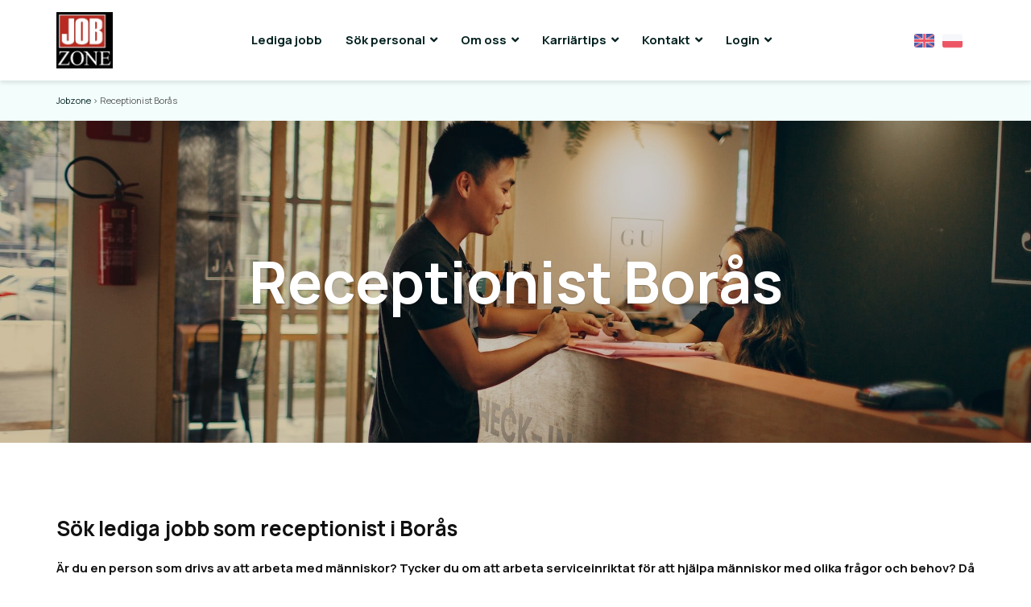

--- FILE ---
content_type: text/html; charset=UTF-8
request_url: https://jobzone.se/receptionist-boras/
body_size: 35091
content:
<!DOCTYPE html>

<!--// OPEN HTML //-->
<html lang="sv-SE">

	<!--// OPEN HEAD //-->
	<head>
		
		<!-- Manually set render engine for Internet Explorer, prevent any plugin overrides -->
		<meta http-equiv="X-UA-Compatible" content="IE=EmulateIE10">
		
		
		
            <!--// SITE META //-->
            <meta charset="UTF-8"/>
                        	                <meta name="viewport" content="width=device-width, initial-scale=1.0, maximum-scale=1"/>
            
            <!--// PINGBACK & FAVICON //-->
            <link rel="pingback" href="https://jobzone.se/xmlrpc.php"/>

            <script>function spbImageResizer_writeCookie(){the_cookie=document.cookie,the_cookie&&window.devicePixelRatio>=2&&(the_cookie="spb_image_resizer_pixel_ratio="+window.devicePixelRatio+";"+the_cookie,document.cookie=the_cookie)}spbImageResizer_writeCookie();</script>
    <script>function writeCookie(){the_cookie=document.cookie,the_cookie&&window.devicePixelRatio>=2&&(the_cookie="pixel_ratio="+window.devicePixelRatio+";"+the_cookie,document.cookie=the_cookie)}writeCookie();</script>
<meta name='robots' content='index, follow, max-image-preview:large, max-snippet:-1, max-video-preview:-1' />

	<!-- This site is optimized with the Yoast SEO plugin v22.2 - https://yoast.com/wordpress/plugins/seo/ -->
	<title>Receptionist Borås — Sök Lediga Jobb &amp; Extrajobb | Jobzon</title>
	<meta name="description" content="Vi erbjuder Lediga Receptionistjobb i Borås. ✓ Välbetalt &amp; flexibelt arbete ✓ Helgjobb, Deltidsjobb eller Extrajobb ✓ Smidig Ansökningsprocess ➤ Ansök idag!" />
	<link rel="canonical" href="https://jobzone.se/receptionist-boras/" />
	<meta property="og:locale" content="sv_SE" />
	<meta property="og:type" content="article" />
	<meta property="og:title" content="Receptionist Borås — Sök Lediga Jobb &amp; Extrajobb | Jobzon" />
	<meta property="og:description" content="Vi erbjuder Lediga Receptionistjobb i Borås. ✓ Välbetalt &amp; flexibelt arbete ✓ Helgjobb, Deltidsjobb eller Extrajobb ✓ Smidig Ansökningsprocess ➤ Ansök idag!" />
	<meta property="og:url" content="https://jobzone.se/receptionist-boras/" />
	<meta property="og:site_name" content="Jobzone" />
	<meta property="article:publisher" content="https://www.facebook.com/JobzoneSverige" />
	<meta property="og:image" content="https://jobzone.se/wp-content/uploads/2022/12/receptionist.jpg" />
	<meta property="og:image:width" content="1920" />
	<meta property="og:image:height" content="1280" />
	<meta property="og:image:type" content="image/jpeg" />
	<meta name="twitter:label1" content="Beräknad lästid" />
	<meta name="twitter:data1" content="4 minuter" />
	<script type="application/ld+json" class="yoast-schema-graph">{"@context":"https://schema.org","@graph":[{"@type":"WebPage","@id":"https://jobzone.se/receptionist-boras/","url":"https://jobzone.se/receptionist-boras/","name":"Receptionist Borås — Sök Lediga Jobb & Extrajobb | Jobzon","isPartOf":{"@id":"https://jobzone.se/#website"},"primaryImageOfPage":{"@id":"https://jobzone.se/receptionist-boras/#primaryimage"},"image":{"@id":"https://jobzone.se/receptionist-boras/#primaryimage"},"thumbnailUrl":"https://jobzone.se/wp-content/uploads/2022/12/receptionist.jpg","datePublished":"2022-12-16T14:27:09+00:00","dateModified":"2022-12-16T14:27:09+00:00","description":"Vi erbjuder Lediga Receptionistjobb i Borås. ✓ Välbetalt & flexibelt arbete ✓ Helgjobb, Deltidsjobb eller Extrajobb ✓ Smidig Ansökningsprocess ➤ Ansök idag!","inLanguage":"sv-SE","potentialAction":[{"@type":"ReadAction","target":["https://jobzone.se/receptionist-boras/"]}]},{"@type":"ImageObject","inLanguage":"sv-SE","@id":"https://jobzone.se/receptionist-boras/#primaryimage","url":"https://jobzone.se/wp-content/uploads/2022/12/receptionist.jpg","contentUrl":"https://jobzone.se/wp-content/uploads/2022/12/receptionist.jpg","width":1920,"height":1280},{"@type":"WebSite","@id":"https://jobzone.se/#website","url":"https://jobzone.se/","name":"Jobzone","description":"Bemanning och Rekryteringsföretaget Jobzone i Sverige","publisher":{"@id":"https://jobzone.se/#organization"},"potentialAction":[{"@type":"SearchAction","target":{"@type":"EntryPoint","urlTemplate":"https://jobzone.se/?s={search_term_string}"},"query-input":"required name=search_term_string"}],"inLanguage":"sv-SE"},{"@type":"Organization","@id":"https://jobzone.se/#organization","name":"Jobzone","url":"https://jobzone.se/","logo":{"@type":"ImageObject","inLanguage":"sv-SE","@id":"https://jobzone.se/#/schema/logo/image/","url":"https://jobzone.se/wp-content/uploads/2019/02/jobzone-logo-web.jpg","contentUrl":"https://jobzone.se/wp-content/uploads/2019/02/jobzone-logo-web.jpg","width":145,"height":146,"caption":"Jobzone"},"image":{"@id":"https://jobzone.se/#/schema/logo/image/"},"sameAs":["https://www.facebook.com/JobzoneSverige"]}]}</script>
	<!-- / Yoast SEO plugin. -->


<link rel='dns-prefetch' href='//maps.google.com' />
<link rel='dns-prefetch' href='//fonts.googleapis.com' />
<link rel='preconnect' href='https://fonts.gstatic.com' crossorigin />
<script type="text/javascript">
/* <![CDATA[ */
window._wpemojiSettings = {"baseUrl":"https:\/\/s.w.org\/images\/core\/emoji\/14.0.0\/72x72\/","ext":".png","svgUrl":"https:\/\/s.w.org\/images\/core\/emoji\/14.0.0\/svg\/","svgExt":".svg","source":{"concatemoji":"https:\/\/jobzone.se\/wp-includes\/js\/wp-emoji-release.min.js?ver=6.4.7"}};
/*! This file is auto-generated */
!function(i,n){var o,s,e;function c(e){try{var t={supportTests:e,timestamp:(new Date).valueOf()};sessionStorage.setItem(o,JSON.stringify(t))}catch(e){}}function p(e,t,n){e.clearRect(0,0,e.canvas.width,e.canvas.height),e.fillText(t,0,0);var t=new Uint32Array(e.getImageData(0,0,e.canvas.width,e.canvas.height).data),r=(e.clearRect(0,0,e.canvas.width,e.canvas.height),e.fillText(n,0,0),new Uint32Array(e.getImageData(0,0,e.canvas.width,e.canvas.height).data));return t.every(function(e,t){return e===r[t]})}function u(e,t,n){switch(t){case"flag":return n(e,"\ud83c\udff3\ufe0f\u200d\u26a7\ufe0f","\ud83c\udff3\ufe0f\u200b\u26a7\ufe0f")?!1:!n(e,"\ud83c\uddfa\ud83c\uddf3","\ud83c\uddfa\u200b\ud83c\uddf3")&&!n(e,"\ud83c\udff4\udb40\udc67\udb40\udc62\udb40\udc65\udb40\udc6e\udb40\udc67\udb40\udc7f","\ud83c\udff4\u200b\udb40\udc67\u200b\udb40\udc62\u200b\udb40\udc65\u200b\udb40\udc6e\u200b\udb40\udc67\u200b\udb40\udc7f");case"emoji":return!n(e,"\ud83e\udef1\ud83c\udffb\u200d\ud83e\udef2\ud83c\udfff","\ud83e\udef1\ud83c\udffb\u200b\ud83e\udef2\ud83c\udfff")}return!1}function f(e,t,n){var r="undefined"!=typeof WorkerGlobalScope&&self instanceof WorkerGlobalScope?new OffscreenCanvas(300,150):i.createElement("canvas"),a=r.getContext("2d",{willReadFrequently:!0}),o=(a.textBaseline="top",a.font="600 32px Arial",{});return e.forEach(function(e){o[e]=t(a,e,n)}),o}function t(e){var t=i.createElement("script");t.src=e,t.defer=!0,i.head.appendChild(t)}"undefined"!=typeof Promise&&(o="wpEmojiSettingsSupports",s=["flag","emoji"],n.supports={everything:!0,everythingExceptFlag:!0},e=new Promise(function(e){i.addEventListener("DOMContentLoaded",e,{once:!0})}),new Promise(function(t){var n=function(){try{var e=JSON.parse(sessionStorage.getItem(o));if("object"==typeof e&&"number"==typeof e.timestamp&&(new Date).valueOf()<e.timestamp+604800&&"object"==typeof e.supportTests)return e.supportTests}catch(e){}return null}();if(!n){if("undefined"!=typeof Worker&&"undefined"!=typeof OffscreenCanvas&&"undefined"!=typeof URL&&URL.createObjectURL&&"undefined"!=typeof Blob)try{var e="postMessage("+f.toString()+"("+[JSON.stringify(s),u.toString(),p.toString()].join(",")+"));",r=new Blob([e],{type:"text/javascript"}),a=new Worker(URL.createObjectURL(r),{name:"wpTestEmojiSupports"});return void(a.onmessage=function(e){c(n=e.data),a.terminate(),t(n)})}catch(e){}c(n=f(s,u,p))}t(n)}).then(function(e){for(var t in e)n.supports[t]=e[t],n.supports.everything=n.supports.everything&&n.supports[t],"flag"!==t&&(n.supports.everythingExceptFlag=n.supports.everythingExceptFlag&&n.supports[t]);n.supports.everythingExceptFlag=n.supports.everythingExceptFlag&&!n.supports.flag,n.DOMReady=!1,n.readyCallback=function(){n.DOMReady=!0}}).then(function(){return e}).then(function(){var e;n.supports.everything||(n.readyCallback(),(e=n.source||{}).concatemoji?t(e.concatemoji):e.wpemoji&&e.twemoji&&(t(e.twemoji),t(e.wpemoji)))}))}((window,document),window._wpemojiSettings);
/* ]]> */
</script>
<style id='wp-emoji-styles-inline-css' type='text/css'>

	img.wp-smiley, img.emoji {
		display: inline !important;
		border: none !important;
		box-shadow: none !important;
		height: 1em !important;
		width: 1em !important;
		margin: 0 0.07em !important;
		vertical-align: -0.1em !important;
		background: none !important;
		padding: 0 !important;
	}
</style>
<style id='wp-block-library-inline-css' type='text/css'>
:root{--wp-admin-theme-color:#007cba;--wp-admin-theme-color--rgb:0,124,186;--wp-admin-theme-color-darker-10:#006ba1;--wp-admin-theme-color-darker-10--rgb:0,107,161;--wp-admin-theme-color-darker-20:#005a87;--wp-admin-theme-color-darker-20--rgb:0,90,135;--wp-admin-border-width-focus:2px;--wp-block-synced-color:#7a00df;--wp-block-synced-color--rgb:122,0,223}@media (min-resolution:192dpi){:root{--wp-admin-border-width-focus:1.5px}}.wp-element-button{cursor:pointer}:root{--wp--preset--font-size--normal:16px;--wp--preset--font-size--huge:42px}:root .has-very-light-gray-background-color{background-color:#eee}:root .has-very-dark-gray-background-color{background-color:#313131}:root .has-very-light-gray-color{color:#eee}:root .has-very-dark-gray-color{color:#313131}:root .has-vivid-green-cyan-to-vivid-cyan-blue-gradient-background{background:linear-gradient(135deg,#00d084,#0693e3)}:root .has-purple-crush-gradient-background{background:linear-gradient(135deg,#34e2e4,#4721fb 50%,#ab1dfe)}:root .has-hazy-dawn-gradient-background{background:linear-gradient(135deg,#faaca8,#dad0ec)}:root .has-subdued-olive-gradient-background{background:linear-gradient(135deg,#fafae1,#67a671)}:root .has-atomic-cream-gradient-background{background:linear-gradient(135deg,#fdd79a,#004a59)}:root .has-nightshade-gradient-background{background:linear-gradient(135deg,#330968,#31cdcf)}:root .has-midnight-gradient-background{background:linear-gradient(135deg,#020381,#2874fc)}.has-regular-font-size{font-size:1em}.has-larger-font-size{font-size:2.625em}.has-normal-font-size{font-size:var(--wp--preset--font-size--normal)}.has-huge-font-size{font-size:var(--wp--preset--font-size--huge)}.has-text-align-center{text-align:center}.has-text-align-left{text-align:left}.has-text-align-right{text-align:right}#end-resizable-editor-section{display:none}.aligncenter{clear:both}.items-justified-left{justify-content:flex-start}.items-justified-center{justify-content:center}.items-justified-right{justify-content:flex-end}.items-justified-space-between{justify-content:space-between}.screen-reader-text{clip:rect(1px,1px,1px,1px);word-wrap:normal!important;border:0;-webkit-clip-path:inset(50%);clip-path:inset(50%);height:1px;margin:-1px;overflow:hidden;padding:0;position:absolute;width:1px}.screen-reader-text:focus{clip:auto!important;background-color:#ddd;-webkit-clip-path:none;clip-path:none;color:#444;display:block;font-size:1em;height:auto;left:5px;line-height:normal;padding:15px 23px 14px;text-decoration:none;top:5px;width:auto;z-index:100000}html :where(.has-border-color){border-style:solid}html :where([style*=border-top-color]){border-top-style:solid}html :where([style*=border-right-color]){border-right-style:solid}html :where([style*=border-bottom-color]){border-bottom-style:solid}html :where([style*=border-left-color]){border-left-style:solid}html :where([style*=border-width]){border-style:solid}html :where([style*=border-top-width]){border-top-style:solid}html :where([style*=border-right-width]){border-right-style:solid}html :where([style*=border-bottom-width]){border-bottom-style:solid}html :where([style*=border-left-width]){border-left-style:solid}html :where(img[class*=wp-image-]){height:auto;max-width:100%}:where(figure){margin:0 0 1em}html :where(.is-position-sticky){--wp-admin--admin-bar--position-offset:var(--wp-admin--admin-bar--height,0px)}@media screen and (max-width:600px){html :where(.is-position-sticky){--wp-admin--admin-bar--position-offset:0px}}
</style>
<style id='classic-theme-styles-inline-css' type='text/css'>
/*! This file is auto-generated */
.wp-block-button__link{color:#fff;background-color:#32373c;border-radius:9999px;box-shadow:none;text-decoration:none;padding:calc(.667em + 2px) calc(1.333em + 2px);font-size:1.125em}.wp-block-file__button{background:#32373c;color:#fff;text-decoration:none}
</style>
<style id='extendify-gutenberg-patterns-and-templates-utilities-inline-css' type='text/css'>
.ext-absolute {
  position: absolute !important;
}

.ext-relative {
  position: relative !important;
}

.ext-top-base {
  top: var(--wp--style--block-gap, 1.75rem) !important;
}

.ext-top-lg {
  top: var(--extendify--spacing--large, 3rem) !important;
}

.ext--top-base {
  top: calc(var(--wp--style--block-gap, 1.75rem) * -1) !important;
}

.ext--top-lg {
  top: calc(var(--extendify--spacing--large, 3rem) * -1) !important;
}

.ext-right-base {
  right: var(--wp--style--block-gap, 1.75rem) !important;
}

.ext-right-lg {
  right: var(--extendify--spacing--large, 3rem) !important;
}

.ext--right-base {
  right: calc(var(--wp--style--block-gap, 1.75rem) * -1) !important;
}

.ext--right-lg {
  right: calc(var(--extendify--spacing--large, 3rem) * -1) !important;
}

.ext-bottom-base {
  bottom: var(--wp--style--block-gap, 1.75rem) !important;
}

.ext-bottom-lg {
  bottom: var(--extendify--spacing--large, 3rem) !important;
}

.ext--bottom-base {
  bottom: calc(var(--wp--style--block-gap, 1.75rem) * -1) !important;
}

.ext--bottom-lg {
  bottom: calc(var(--extendify--spacing--large, 3rem) * -1) !important;
}

.ext-left-base {
  left: var(--wp--style--block-gap, 1.75rem) !important;
}

.ext-left-lg {
  left: var(--extendify--spacing--large, 3rem) !important;
}

.ext--left-base {
  left: calc(var(--wp--style--block-gap, 1.75rem) * -1) !important;
}

.ext--left-lg {
  left: calc(var(--extendify--spacing--large, 3rem) * -1) !important;
}

.ext-order-1 {
  order: 1 !important;
}

.ext-order-2 {
  order: 2 !important;
}

.ext-col-auto {
  grid-column: auto !important;
}

.ext-col-span-1 {
  grid-column: span 1 / span 1 !important;
}

.ext-col-span-2 {
  grid-column: span 2 / span 2 !important;
}

.ext-col-span-3 {
  grid-column: span 3 / span 3 !important;
}

.ext-col-span-4 {
  grid-column: span 4 / span 4 !important;
}

.ext-col-span-5 {
  grid-column: span 5 / span 5 !important;
}

.ext-col-span-6 {
  grid-column: span 6 / span 6 !important;
}

.ext-col-span-7 {
  grid-column: span 7 / span 7 !important;
}

.ext-col-span-8 {
  grid-column: span 8 / span 8 !important;
}

.ext-col-span-9 {
  grid-column: span 9 / span 9 !important;
}

.ext-col-span-10 {
  grid-column: span 10 / span 10 !important;
}

.ext-col-span-11 {
  grid-column: span 11 / span 11 !important;
}

.ext-col-span-12 {
  grid-column: span 12 / span 12 !important;
}

.ext-col-span-full {
  grid-column: 1 / -1 !important;
}

.ext-col-start-1 {
  grid-column-start: 1 !important;
}

.ext-col-start-2 {
  grid-column-start: 2 !important;
}

.ext-col-start-3 {
  grid-column-start: 3 !important;
}

.ext-col-start-4 {
  grid-column-start: 4 !important;
}

.ext-col-start-5 {
  grid-column-start: 5 !important;
}

.ext-col-start-6 {
  grid-column-start: 6 !important;
}

.ext-col-start-7 {
  grid-column-start: 7 !important;
}

.ext-col-start-8 {
  grid-column-start: 8 !important;
}

.ext-col-start-9 {
  grid-column-start: 9 !important;
}

.ext-col-start-10 {
  grid-column-start: 10 !important;
}

.ext-col-start-11 {
  grid-column-start: 11 !important;
}

.ext-col-start-12 {
  grid-column-start: 12 !important;
}

.ext-col-start-13 {
  grid-column-start: 13 !important;
}

.ext-col-start-auto {
  grid-column-start: auto !important;
}

.ext-col-end-1 {
  grid-column-end: 1 !important;
}

.ext-col-end-2 {
  grid-column-end: 2 !important;
}

.ext-col-end-3 {
  grid-column-end: 3 !important;
}

.ext-col-end-4 {
  grid-column-end: 4 !important;
}

.ext-col-end-5 {
  grid-column-end: 5 !important;
}

.ext-col-end-6 {
  grid-column-end: 6 !important;
}

.ext-col-end-7 {
  grid-column-end: 7 !important;
}

.ext-col-end-8 {
  grid-column-end: 8 !important;
}

.ext-col-end-9 {
  grid-column-end: 9 !important;
}

.ext-col-end-10 {
  grid-column-end: 10 !important;
}

.ext-col-end-11 {
  grid-column-end: 11 !important;
}

.ext-col-end-12 {
  grid-column-end: 12 !important;
}

.ext-col-end-13 {
  grid-column-end: 13 !important;
}

.ext-col-end-auto {
  grid-column-end: auto !important;
}

.ext-row-auto {
  grid-row: auto !important;
}

.ext-row-span-1 {
  grid-row: span 1 / span 1 !important;
}

.ext-row-span-2 {
  grid-row: span 2 / span 2 !important;
}

.ext-row-span-3 {
  grid-row: span 3 / span 3 !important;
}

.ext-row-span-4 {
  grid-row: span 4 / span 4 !important;
}

.ext-row-span-5 {
  grid-row: span 5 / span 5 !important;
}

.ext-row-span-6 {
  grid-row: span 6 / span 6 !important;
}

.ext-row-span-full {
  grid-row: 1 / -1 !important;
}

.ext-row-start-1 {
  grid-row-start: 1 !important;
}

.ext-row-start-2 {
  grid-row-start: 2 !important;
}

.ext-row-start-3 {
  grid-row-start: 3 !important;
}

.ext-row-start-4 {
  grid-row-start: 4 !important;
}

.ext-row-start-5 {
  grid-row-start: 5 !important;
}

.ext-row-start-6 {
  grid-row-start: 6 !important;
}

.ext-row-start-7 {
  grid-row-start: 7 !important;
}

.ext-row-start-auto {
  grid-row-start: auto !important;
}

.ext-row-end-1 {
  grid-row-end: 1 !important;
}

.ext-row-end-2 {
  grid-row-end: 2 !important;
}

.ext-row-end-3 {
  grid-row-end: 3 !important;
}

.ext-row-end-4 {
  grid-row-end: 4 !important;
}

.ext-row-end-5 {
  grid-row-end: 5 !important;
}

.ext-row-end-6 {
  grid-row-end: 6 !important;
}

.ext-row-end-7 {
  grid-row-end: 7 !important;
}

.ext-row-end-auto {
  grid-row-end: auto !important;
}

.ext-m-0:not([style*="margin"]) {
  margin: 0 !important;
}

.ext-m-auto:not([style*="margin"]) {
  margin: auto !important;
}

.ext-m-base:not([style*="margin"]) {
  margin: var(--wp--style--block-gap, 1.75rem) !important;
}

.ext-m-lg:not([style*="margin"]) {
  margin: var(--extendify--spacing--large, 3rem) !important;
}

.ext--m-base:not([style*="margin"]) {
  margin: calc(var(--wp--style--block-gap, 1.75rem) * -1) !important;
}

.ext--m-lg:not([style*="margin"]) {
  margin: calc(var(--extendify--spacing--large, 3rem) * -1) !important;
}

.ext-mx-0:not([style*="margin"]) {
  margin-left: 0 !important;
  margin-right: 0 !important;
}

.ext-mx-auto:not([style*="margin"]) {
  margin-left: auto !important;
  margin-right: auto !important;
}

.ext-mx-base:not([style*="margin"]) {
  margin-left: var(--wp--style--block-gap, 1.75rem) !important;
  margin-right: var(--wp--style--block-gap, 1.75rem) !important;
}

.ext-mx-lg:not([style*="margin"]) {
  margin-left: var(--extendify--spacing--large, 3rem) !important;
  margin-right: var(--extendify--spacing--large, 3rem) !important;
}

.ext--mx-base:not([style*="margin"]) {
  margin-left: calc(var(--wp--style--block-gap, 1.75rem) * -1) !important;
  margin-right: calc(var(--wp--style--block-gap, 1.75rem) * -1) !important;
}

.ext--mx-lg:not([style*="margin"]) {
  margin-left: calc(var(--extendify--spacing--large, 3rem) * -1) !important;
  margin-right: calc(var(--extendify--spacing--large, 3rem) * -1) !important;
}

.ext-my-0:not([style*="margin"]) {
  margin-top: 0 !important;
  margin-bottom: 0 !important;
}

.ext-my-auto:not([style*="margin"]) {
  margin-top: auto !important;
  margin-bottom: auto !important;
}

.ext-my-base:not([style*="margin"]) {
  margin-top: var(--wp--style--block-gap, 1.75rem) !important;
  margin-bottom: var(--wp--style--block-gap, 1.75rem) !important;
}

.ext-my-lg:not([style*="margin"]) {
  margin-top: var(--extendify--spacing--large, 3rem) !important;
  margin-bottom: var(--extendify--spacing--large, 3rem) !important;
}

.ext--my-base:not([style*="margin"]) {
  margin-top: calc(var(--wp--style--block-gap, 1.75rem) * -1) !important;
  margin-bottom: calc(var(--wp--style--block-gap, 1.75rem) * -1) !important;
}

.ext--my-lg:not([style*="margin"]) {
  margin-top: calc(var(--extendify--spacing--large, 3rem) * -1) !important;
  margin-bottom: calc(var(--extendify--spacing--large, 3rem) * -1) !important;
}

.ext-mt-0:not([style*="margin"]) {
  margin-top: 0 !important;
}

.ext-mt-auto:not([style*="margin"]) {
  margin-top: auto !important;
}

.ext-mt-base:not([style*="margin"]) {
  margin-top: var(--wp--style--block-gap, 1.75rem) !important;
}

.ext-mt-lg:not([style*="margin"]) {
  margin-top: var(--extendify--spacing--large, 3rem) !important;
}

.ext--mt-base:not([style*="margin"]) {
  margin-top: calc(var(--wp--style--block-gap, 1.75rem) * -1) !important;
}

.ext--mt-lg:not([style*="margin"]) {
  margin-top: calc(var(--extendify--spacing--large, 3rem) * -1) !important;
}

.ext-mr-0:not([style*="margin"]) {
  margin-right: 0 !important;
}

.ext-mr-auto:not([style*="margin"]) {
  margin-right: auto !important;
}

.ext-mr-base:not([style*="margin"]) {
  margin-right: var(--wp--style--block-gap, 1.75rem) !important;
}

.ext-mr-lg:not([style*="margin"]) {
  margin-right: var(--extendify--spacing--large, 3rem) !important;
}

.ext--mr-base:not([style*="margin"]) {
  margin-right: calc(var(--wp--style--block-gap, 1.75rem) * -1) !important;
}

.ext--mr-lg:not([style*="margin"]) {
  margin-right: calc(var(--extendify--spacing--large, 3rem) * -1) !important;
}

.ext-mb-0:not([style*="margin"]) {
  margin-bottom: 0 !important;
}

.ext-mb-auto:not([style*="margin"]) {
  margin-bottom: auto !important;
}

.ext-mb-base:not([style*="margin"]) {
  margin-bottom: var(--wp--style--block-gap, 1.75rem) !important;
}

.ext-mb-lg:not([style*="margin"]) {
  margin-bottom: var(--extendify--spacing--large, 3rem) !important;
}

.ext--mb-base:not([style*="margin"]) {
  margin-bottom: calc(var(--wp--style--block-gap, 1.75rem) * -1) !important;
}

.ext--mb-lg:not([style*="margin"]) {
  margin-bottom: calc(var(--extendify--spacing--large, 3rem) * -1) !important;
}

.ext-ml-0:not([style*="margin"]) {
  margin-left: 0 !important;
}

.ext-ml-auto:not([style*="margin"]) {
  margin-left: auto !important;
}

.ext-ml-base:not([style*="margin"]) {
  margin-left: var(--wp--style--block-gap, 1.75rem) !important;
}

.ext-ml-lg:not([style*="margin"]) {
  margin-left: var(--extendify--spacing--large, 3rem) !important;
}

.ext--ml-base:not([style*="margin"]) {
  margin-left: calc(var(--wp--style--block-gap, 1.75rem) * -1) !important;
}

.ext--ml-lg:not([style*="margin"]) {
  margin-left: calc(var(--extendify--spacing--large, 3rem) * -1) !important;
}

.ext-block {
  display: block !important;
}

.ext-inline-block {
  display: inline-block !important;
}

.ext-inline {
  display: inline !important;
}

.ext-flex {
  display: flex !important;
}

.ext-inline-flex {
  display: inline-flex !important;
}

.ext-grid {
  display: grid !important;
}

.ext-inline-grid {
  display: inline-grid !important;
}

.ext-hidden {
  display: none !important;
}

.ext-w-auto {
  width: auto !important;
}

.ext-w-full {
  width: 100% !important;
}

.ext-max-w-full {
  max-width: 100% !important;
}

.ext-flex-1 {
  flex: 1 1 0% !important;
}

.ext-flex-auto {
  flex: 1 1 auto !important;
}

.ext-flex-initial {
  flex: 0 1 auto !important;
}

.ext-flex-none {
  flex: none !important;
}

.ext-flex-shrink-0 {
  flex-shrink: 0 !important;
}

.ext-flex-shrink {
  flex-shrink: 1 !important;
}

.ext-flex-grow-0 {
  flex-grow: 0 !important;
}

.ext-flex-grow {
  flex-grow: 1 !important;
}

.ext-list-none {
  list-style-type: none !important;
}

.ext-grid-cols-1 {
  grid-template-columns: repeat(1, minmax(0, 1fr)) !important;
}

.ext-grid-cols-2 {
  grid-template-columns: repeat(2, minmax(0, 1fr)) !important;
}

.ext-grid-cols-3 {
  grid-template-columns: repeat(3, minmax(0, 1fr)) !important;
}

.ext-grid-cols-4 {
  grid-template-columns: repeat(4, minmax(0, 1fr)) !important;
}

.ext-grid-cols-5 {
  grid-template-columns: repeat(5, minmax(0, 1fr)) !important;
}

.ext-grid-cols-6 {
  grid-template-columns: repeat(6, minmax(0, 1fr)) !important;
}

.ext-grid-cols-7 {
  grid-template-columns: repeat(7, minmax(0, 1fr)) !important;
}

.ext-grid-cols-8 {
  grid-template-columns: repeat(8, minmax(0, 1fr)) !important;
}

.ext-grid-cols-9 {
  grid-template-columns: repeat(9, minmax(0, 1fr)) !important;
}

.ext-grid-cols-10 {
  grid-template-columns: repeat(10, minmax(0, 1fr)) !important;
}

.ext-grid-cols-11 {
  grid-template-columns: repeat(11, minmax(0, 1fr)) !important;
}

.ext-grid-cols-12 {
  grid-template-columns: repeat(12, minmax(0, 1fr)) !important;
}

.ext-grid-cols-none {
  grid-template-columns: none !important;
}

.ext-grid-rows-1 {
  grid-template-rows: repeat(1, minmax(0, 1fr)) !important;
}

.ext-grid-rows-2 {
  grid-template-rows: repeat(2, minmax(0, 1fr)) !important;
}

.ext-grid-rows-3 {
  grid-template-rows: repeat(3, minmax(0, 1fr)) !important;
}

.ext-grid-rows-4 {
  grid-template-rows: repeat(4, minmax(0, 1fr)) !important;
}

.ext-grid-rows-5 {
  grid-template-rows: repeat(5, minmax(0, 1fr)) !important;
}

.ext-grid-rows-6 {
  grid-template-rows: repeat(6, minmax(0, 1fr)) !important;
}

.ext-grid-rows-none {
  grid-template-rows: none !important;
}

.ext-flex-row {
  flex-direction: row !important;
}

.ext-flex-row-reverse {
  flex-direction: row-reverse !important;
}

.ext-flex-col {
  flex-direction: column !important;
}

.ext-flex-col-reverse {
  flex-direction: column-reverse !important;
}

.ext-flex-wrap {
  flex-wrap: wrap !important;
}

.ext-flex-wrap-reverse {
  flex-wrap: wrap-reverse !important;
}

.ext-flex-nowrap {
  flex-wrap: nowrap !important;
}

.ext-items-start {
  align-items: flex-start !important;
}

.ext-items-end {
  align-items: flex-end !important;
}

.ext-items-center {
  align-items: center !important;
}

.ext-items-baseline {
  align-items: baseline !important;
}

.ext-items-stretch {
  align-items: stretch !important;
}

.ext-justify-start {
  justify-content: flex-start !important;
}

.ext-justify-end {
  justify-content: flex-end !important;
}

.ext-justify-center {
  justify-content: center !important;
}

.ext-justify-between {
  justify-content: space-between !important;
}

.ext-justify-around {
  justify-content: space-around !important;
}

.ext-justify-evenly {
  justify-content: space-evenly !important;
}

.ext-justify-items-start {
  justify-items: start !important;
}

.ext-justify-items-end {
  justify-items: end !important;
}

.ext-justify-items-center {
  justify-items: center !important;
}

.ext-justify-items-stretch {
  justify-items: stretch !important;
}

.ext-gap-0 {
  gap: 0 !important;
}

.ext-gap-base {
  gap: var(--wp--style--block-gap, 1.75rem) !important;
}

.ext-gap-lg {
  gap: var(--extendify--spacing--large, 3rem) !important;
}

.ext-gap-x-0 {
  -moz-column-gap: 0 !important;
       column-gap: 0 !important;
}

.ext-gap-x-base {
  -moz-column-gap: var(--wp--style--block-gap, 1.75rem) !important;
       column-gap: var(--wp--style--block-gap, 1.75rem) !important;
}

.ext-gap-x-lg {
  -moz-column-gap: var(--extendify--spacing--large, 3rem) !important;
       column-gap: var(--extendify--spacing--large, 3rem) !important;
}

.ext-gap-y-0 {
  row-gap: 0 !important;
}

.ext-gap-y-base {
  row-gap: var(--wp--style--block-gap, 1.75rem) !important;
}

.ext-gap-y-lg {
  row-gap: var(--extendify--spacing--large, 3rem) !important;
}

.ext-justify-self-auto {
  justify-self: auto !important;
}

.ext-justify-self-start {
  justify-self: start !important;
}

.ext-justify-self-end {
  justify-self: end !important;
}

.ext-justify-self-center {
  justify-self: center !important;
}

.ext-justify-self-stretch {
  justify-self: stretch !important;
}

.ext-rounded-none {
  border-radius: 0px !important;
}

.ext-rounded-full {
  border-radius: 9999px !important;
}

.ext-rounded-t-none {
  border-top-left-radius: 0px !important;
  border-top-right-radius: 0px !important;
}

.ext-rounded-t-full {
  border-top-left-radius: 9999px !important;
  border-top-right-radius: 9999px !important;
}

.ext-rounded-r-none {
  border-top-right-radius: 0px !important;
  border-bottom-right-radius: 0px !important;
}

.ext-rounded-r-full {
  border-top-right-radius: 9999px !important;
  border-bottom-right-radius: 9999px !important;
}

.ext-rounded-b-none {
  border-bottom-right-radius: 0px !important;
  border-bottom-left-radius: 0px !important;
}

.ext-rounded-b-full {
  border-bottom-right-radius: 9999px !important;
  border-bottom-left-radius: 9999px !important;
}

.ext-rounded-l-none {
  border-top-left-radius: 0px !important;
  border-bottom-left-radius: 0px !important;
}

.ext-rounded-l-full {
  border-top-left-radius: 9999px !important;
  border-bottom-left-radius: 9999px !important;
}

.ext-rounded-tl-none {
  border-top-left-radius: 0px !important;
}

.ext-rounded-tl-full {
  border-top-left-radius: 9999px !important;
}

.ext-rounded-tr-none {
  border-top-right-radius: 0px !important;
}

.ext-rounded-tr-full {
  border-top-right-radius: 9999px !important;
}

.ext-rounded-br-none {
  border-bottom-right-radius: 0px !important;
}

.ext-rounded-br-full {
  border-bottom-right-radius: 9999px !important;
}

.ext-rounded-bl-none {
  border-bottom-left-radius: 0px !important;
}

.ext-rounded-bl-full {
  border-bottom-left-radius: 9999px !important;
}

.ext-border-0 {
  border-width: 0px !important;
}

.ext-border-t-0 {
  border-top-width: 0px !important;
}

.ext-border-r-0 {
  border-right-width: 0px !important;
}

.ext-border-b-0 {
  border-bottom-width: 0px !important;
}

.ext-border-l-0 {
  border-left-width: 0px !important;
}

.ext-p-0:not([style*="padding"]) {
  padding: 0 !important;
}

.ext-p-base:not([style*="padding"]) {
  padding: var(--wp--style--block-gap, 1.75rem) !important;
}

.ext-p-lg:not([style*="padding"]) {
  padding: var(--extendify--spacing--large, 3rem) !important;
}

.ext-px-0:not([style*="padding"]) {
  padding-left: 0 !important;
  padding-right: 0 !important;
}

.ext-px-base:not([style*="padding"]) {
  padding-left: var(--wp--style--block-gap, 1.75rem) !important;
  padding-right: var(--wp--style--block-gap, 1.75rem) !important;
}

.ext-px-lg:not([style*="padding"]) {
  padding-left: var(--extendify--spacing--large, 3rem) !important;
  padding-right: var(--extendify--spacing--large, 3rem) !important;
}

.ext-py-0:not([style*="padding"]) {
  padding-top: 0 !important;
  padding-bottom: 0 !important;
}

.ext-py-base:not([style*="padding"]) {
  padding-top: var(--wp--style--block-gap, 1.75rem) !important;
  padding-bottom: var(--wp--style--block-gap, 1.75rem) !important;
}

.ext-py-lg:not([style*="padding"]) {
  padding-top: var(--extendify--spacing--large, 3rem) !important;
  padding-bottom: var(--extendify--spacing--large, 3rem) !important;
}

.ext-pt-0:not([style*="padding"]) {
  padding-top: 0 !important;
}

.ext-pt-base:not([style*="padding"]) {
  padding-top: var(--wp--style--block-gap, 1.75rem) !important;
}

.ext-pt-lg:not([style*="padding"]) {
  padding-top: var(--extendify--spacing--large, 3rem) !important;
}

.ext-pr-0:not([style*="padding"]) {
  padding-right: 0 !important;
}

.ext-pr-base:not([style*="padding"]) {
  padding-right: var(--wp--style--block-gap, 1.75rem) !important;
}

.ext-pr-lg:not([style*="padding"]) {
  padding-right: var(--extendify--spacing--large, 3rem) !important;
}

.ext-pb-0:not([style*="padding"]) {
  padding-bottom: 0 !important;
}

.ext-pb-base:not([style*="padding"]) {
  padding-bottom: var(--wp--style--block-gap, 1.75rem) !important;
}

.ext-pb-lg:not([style*="padding"]) {
  padding-bottom: var(--extendify--spacing--large, 3rem) !important;
}

.ext-pl-0:not([style*="padding"]) {
  padding-left: 0 !important;
}

.ext-pl-base:not([style*="padding"]) {
  padding-left: var(--wp--style--block-gap, 1.75rem) !important;
}

.ext-pl-lg:not([style*="padding"]) {
  padding-left: var(--extendify--spacing--large, 3rem) !important;
}

.ext-text-left {
  text-align: left !important;
}

.ext-text-center {
  text-align: center !important;
}

.ext-text-right {
  text-align: right !important;
}

.ext-leading-none {
  line-height: 1 !important;
}

.ext-leading-tight {
  line-height: 1.25 !important;
}

.ext-leading-snug {
  line-height: 1.375 !important;
}

.ext-leading-normal {
  line-height: 1.5 !important;
}

.ext-leading-relaxed {
  line-height: 1.625 !important;
}

.ext-leading-loose {
  line-height: 2 !important;
}

.ext-aspect-square img {
  aspect-ratio: 1 / 1 !important;
  -o-object-fit: cover !important;
     object-fit: cover !important;
}

.ext-aspect-landscape img {
  aspect-ratio: 4 / 3 !important;
  -o-object-fit: cover !important;
     object-fit: cover !important;
}

.ext-aspect-landscape-wide img {
  aspect-ratio: 16 / 9 !important;
  -o-object-fit: cover !important;
     object-fit: cover !important;
}

.ext-aspect-portrait img {
  aspect-ratio: 3 / 4 !important;
  -o-object-fit: cover !important;
     object-fit: cover !important;
}

.ext-aspect-square .components-resizable-box__container,
.ext-aspect-landscape .components-resizable-box__container,
.ext-aspect-landscape-wide .components-resizable-box__container,
.ext-aspect-portrait .components-resizable-box__container {
  height: auto !important;
}

.clip-path--rhombus img {
  -webkit-clip-path: polygon(15% 6%, 80% 29%, 84% 93%, 23% 69%) !important;
          clip-path: polygon(15% 6%, 80% 29%, 84% 93%, 23% 69%) !important;
}

.clip-path--diamond img {
  -webkit-clip-path: polygon(5% 29%, 60% 2%, 91% 64%, 36% 89%) !important;
          clip-path: polygon(5% 29%, 60% 2%, 91% 64%, 36% 89%) !important;
}

.clip-path--rhombus-alt img {
  -webkit-clip-path: polygon(14% 9%, 85% 24%, 91% 89%, 19% 76%) !important;
          clip-path: polygon(14% 9%, 85% 24%, 91% 89%, 19% 76%) !important;
}

/*
The .ext utility is a top-level class that we use to target contents within our patterns.
We use it here to ensure columns blocks display well across themes.
*/

.wp-block-columns[class*="fullwidth-cols"] {
  /* no suggestion */
  margin-bottom: unset !important;
}

.wp-block-column.editor\:pointer-events-none {
  /* no suggestion */
  margin-top: 0 !important;
  margin-bottom: 0 !important;
}

.is-root-container.block-editor-block-list__layout
    > [data-align="full"]:not(:first-of-type)
    > .wp-block-column.editor\:pointer-events-none,
.is-root-container.block-editor-block-list__layout
    > [data-align="wide"]
    > .wp-block-column.editor\:pointer-events-none {
  /* no suggestion */
  margin-top: calc(-1 * var(--wp--style--block-gap, 28px)) !important;
}

.is-root-container.block-editor-block-list__layout
    > [data-align="full"]:not(:first-of-type)
    > .ext-my-0,
.is-root-container.block-editor-block-list__layout
    > [data-align="wide"]
    > .ext-my-0:not([style*="margin"]) {
  /* no suggestion */
  margin-top: calc(-1 * var(--wp--style--block-gap, 28px)) !important;
}

/* Some popular themes use padding instead of core margin for columns; remove it */

.ext .wp-block-columns .wp-block-column[style*="padding"] {
  /* no suggestion */
  padding-left: 0 !important;
  padding-right: 0 !important;
}

/* Some popular themes add double spacing between columns; remove it */

.ext
    .wp-block-columns
    + .wp-block-columns:not([class*="mt-"]):not([class*="my-"]):not([style*="margin"]) {
  /* no suggestion */
  margin-top: 0 !important;
}

[class*="fullwidth-cols"] .wp-block-column:first-child,
[class*="fullwidth-cols"] .wp-block-group:first-child {
  /* no suggestion */
}

[class*="fullwidth-cols"] .wp-block-column:first-child, [class*="fullwidth-cols"] .wp-block-group:first-child {
  margin-top: 0 !important;
}

[class*="fullwidth-cols"] .wp-block-column:last-child,
[class*="fullwidth-cols"] .wp-block-group:last-child {
  /* no suggestion */
}

[class*="fullwidth-cols"] .wp-block-column:last-child, [class*="fullwidth-cols"] .wp-block-group:last-child {
  margin-bottom: 0 !important;
}

[class*="fullwidth-cols"] .wp-block-column:first-child > * {
  /* no suggestion */
  margin-top: 0 !important;
}

[class*="fullwidth-cols"] .wp-block-column > *:first-child {
  /* no suggestion */
  margin-top: 0 !important;
}

[class*="fullwidth-cols"] .wp-block-column > *:last-child {
  /* no suggestion */
  margin-bottom: 0 !important;
}

.ext .is-not-stacked-on-mobile .wp-block-column {
  /* no suggestion */
  margin-bottom: 0 !important;
}

/* Add base margin bottom to all columns */

.wp-block-columns[class*="fullwidth-cols"]:not(.is-not-stacked-on-mobile)
    > .wp-block-column:not(:last-child) {
  /* no suggestion */
  margin-bottom: var(--wp--style--block-gap, 1.75rem) !important;
}

@media (min-width: 782px) {
  .wp-block-columns[class*="fullwidth-cols"]:not(.is-not-stacked-on-mobile)
        > .wp-block-column:not(:last-child) {
    /* no suggestion */
    margin-bottom: 0 !important;
  }
}

/* Remove margin bottom from "not-stacked" columns */

.wp-block-columns[class*="fullwidth-cols"].is-not-stacked-on-mobile
    > .wp-block-column {
  /* no suggestion */
  margin-bottom: 0 !important;
}

@media (min-width: 600px) and (max-width: 781px) {
  .wp-block-columns[class*="fullwidth-cols"]:not(.is-not-stacked-on-mobile)
        > .wp-block-column:nth-child(even) {
    /* no suggestion */
    margin-left: var(--wp--style--block-gap, 2em) !important;
  }
}

/*
    The `tablet:fullwidth-cols` and `desktop:fullwidth-cols` utilities are used
    to counter the core/columns responsive for at our breakpoints.
*/

@media (max-width: 781px) {
  .tablet\:fullwidth-cols.wp-block-columns:not(.is-not-stacked-on-mobile) {
    flex-wrap: wrap !important;
  }

  .tablet\:fullwidth-cols.wp-block-columns:not(.is-not-stacked-on-mobile)
        > .wp-block-column {
    margin-left: 0 !important;
  }

  .tablet\:fullwidth-cols.wp-block-columns:not(.is-not-stacked-on-mobile)
        > .wp-block-column:not([style*="margin"]) {
    /* no suggestion */
    margin-left: 0 !important;
  }

  .tablet\:fullwidth-cols.wp-block-columns:not(.is-not-stacked-on-mobile)
        > .wp-block-column {
    flex-basis: 100% !important; /* Required to negate core/columns flex-basis */
  }
}

@media (max-width: 1079px) {
  .desktop\:fullwidth-cols.wp-block-columns:not(.is-not-stacked-on-mobile) {
    flex-wrap: wrap !important;
  }

  .desktop\:fullwidth-cols.wp-block-columns:not(.is-not-stacked-on-mobile)
        > .wp-block-column {
    margin-left: 0 !important;
  }

  .desktop\:fullwidth-cols.wp-block-columns:not(.is-not-stacked-on-mobile)
        > .wp-block-column:not([style*="margin"]) {
    /* no suggestion */
    margin-left: 0 !important;
  }

  .desktop\:fullwidth-cols.wp-block-columns:not(.is-not-stacked-on-mobile)
        > .wp-block-column {
    flex-basis: 100% !important; /* Required to negate core/columns flex-basis */
  }

  .desktop\:fullwidth-cols.wp-block-columns:not(.is-not-stacked-on-mobile)
        > .wp-block-column:not(:last-child) {
    margin-bottom: var(--wp--style--block-gap, 1.75rem) !important;
  }
}

.direction-rtl {
  direction: rtl !important;
}

.direction-ltr {
  direction: ltr !important;
}

/* Use "is-style-" prefix to support adding this style to the core/list block */

.is-style-inline-list {
  padding-left: 0 !important;
}

.is-style-inline-list li {
  /* no suggestion */
  list-style-type: none !important;
}

@media (min-width: 782px) {
  .is-style-inline-list li {
    margin-right: var(--wp--style--block-gap, 1.75rem) !important;
    display: inline !important;
  }
}

.is-style-inline-list li:first-child {
  /* no suggestion */
}

@media (min-width: 782px) {
  .is-style-inline-list li:first-child {
    margin-left: 0 !important;
  }
}

.is-style-inline-list li:last-child {
  /* no suggestion */
}

@media (min-width: 782px) {
  .is-style-inline-list li:last-child {
    margin-right: 0 !important;
  }
}

.bring-to-front {
  position: relative !important;
  z-index: 10 !important;
}

.text-stroke {
  -webkit-text-stroke-width: var(
        --wp--custom--typography--text-stroke-width,
        2px
    ) !important;
  -webkit-text-stroke-color: var(--wp--preset--color--background) !important;
}

.text-stroke--primary {
  -webkit-text-stroke-width: var(
        --wp--custom--typography--text-stroke-width,
        2px
    ) !important;
  -webkit-text-stroke-color: var(--wp--preset--color--primary) !important;
}

.text-stroke--secondary {
  -webkit-text-stroke-width: var(
        --wp--custom--typography--text-stroke-width,
        2px
    ) !important;
  -webkit-text-stroke-color: var(--wp--preset--color--secondary) !important;
}

.editor\:no-caption .block-editor-rich-text__editable {
  display: none !important;
}

.editor\:no-inserter > .block-list-appender,
.editor\:no-inserter .wp-block-group__inner-container > .block-list-appender {
  display: none !important;
}

.editor\:no-inserter .wp-block-cover__inner-container > .block-list-appender {
  display: none !important;
}

.editor\:no-inserter .wp-block-column:not(.is-selected) > .block-list-appender {
  display: none !important;
}

.editor\:no-resize .components-resizable-box__handle::after,
.editor\:no-resize .components-resizable-box__side-handle::before,
.editor\:no-resize .components-resizable-box__handle {
  display: none !important;
  pointer-events: none !important;
}

.editor\:no-resize .components-resizable-box__container {
  display: block !important;
}

.editor\:pointer-events-none {
  pointer-events: none !important;
}

.is-style-angled {
  /* no suggestion */
  align-items: center !important;
  justify-content: flex-end !important;
}

.ext .is-style-angled > [class*="_inner-container"] {
  align-items: center !important;
}

.is-style-angled .wp-block-cover__image-background,
.is-style-angled .wp-block-cover__video-background {
  /* no suggestion */
  -webkit-clip-path: polygon(0 0, 30% 0%, 50% 100%, 0% 100%) !important;
          clip-path: polygon(0 0, 30% 0%, 50% 100%, 0% 100%) !important;
  z-index: 1 !important;
}

@media (min-width: 782px) {
  .is-style-angled .wp-block-cover__image-background,
    .is-style-angled .wp-block-cover__video-background {
    /* no suggestion */
    -webkit-clip-path: polygon(0 0, 55% 0%, 65% 100%, 0% 100%) !important;
            clip-path: polygon(0 0, 55% 0%, 65% 100%, 0% 100%) !important;
  }
}

.has-foreground-color {
  /* no suggestion */
  color: var(--wp--preset--color--foreground, #000) !important;
}

.has-foreground-background-color {
  /* no suggestion */
  background-color: var(--wp--preset--color--foreground, #000) !important;
}

.has-background-color {
  /* no suggestion */
  color: var(--wp--preset--color--background, #fff) !important;
}

.has-background-background-color {
  /* no suggestion */
  background-color: var(--wp--preset--color--background, #fff) !important;
}

.has-primary-color {
  /* no suggestion */
  color: var(--wp--preset--color--primary, #4b5563) !important;
}

.has-primary-background-color {
  /* no suggestion */
  background-color: var(--wp--preset--color--primary, #4b5563) !important;
}

.has-secondary-color {
  /* no suggestion */
  color: var(--wp--preset--color--secondary, #9ca3af) !important;
}

.has-secondary-background-color {
  /* no suggestion */
  background-color: var(--wp--preset--color--secondary, #9ca3af) !important;
}

/* Ensure themes that target specific elements use the right colors */

.ext.has-text-color p,
.ext.has-text-color h1,
.ext.has-text-color h2,
.ext.has-text-color h3,
.ext.has-text-color h4,
.ext.has-text-color h5,
.ext.has-text-color h6 {
  /* no suggestion */
  color: currentColor !important;
}

.has-white-color {
  /* no suggestion */
  color: var(--wp--preset--color--white, #fff) !important;
}

.has-black-color {
  /* no suggestion */
  color: var(--wp--preset--color--black, #000) !important;
}

.has-ext-foreground-background-color {
  /* no suggestion */
  background-color: var(
        --wp--preset--color--foreground,
        var(--wp--preset--color--black, #000)
    ) !important;
}

.has-ext-primary-background-color {
  /* no suggestion */
  background-color: var(
        --wp--preset--color--primary,
        var(--wp--preset--color--cyan-bluish-gray, #000)
    ) !important;
}

/* Fix button borders with specified background colors */

.wp-block-button__link.has-black-background-color {
  /* no suggestion */
  border-color: var(--wp--preset--color--black, #000) !important;
}

.wp-block-button__link.has-white-background-color {
  /* no suggestion */
  border-color: var(--wp--preset--color--white, #fff) !important;
}

.has-ext-small-font-size {
  /* no suggestion */
  font-size: var(--wp--preset--font-size--ext-small) !important;
}

.has-ext-medium-font-size {
  /* no suggestion */
  font-size: var(--wp--preset--font-size--ext-medium) !important;
}

.has-ext-large-font-size {
  /* no suggestion */
  font-size: var(--wp--preset--font-size--ext-large) !important;
  line-height: 1.2 !important;
}

.has-ext-x-large-font-size {
  /* no suggestion */
  font-size: var(--wp--preset--font-size--ext-x-large) !important;
  line-height: 1 !important;
}

.has-ext-xx-large-font-size {
  /* no suggestion */
  font-size: var(--wp--preset--font-size--ext-xx-large) !important;
  line-height: 1 !important;
}

/* Line height */

.has-ext-x-large-font-size:not([style*="line-height"]) {
  /* no suggestion */
  line-height: 1.1 !important;
}

.has-ext-xx-large-font-size:not([style*="line-height"]) {
  /* no suggestion */
  line-height: 1.1 !important;
}

.ext .wp-block-group > * {
  /* Line height */
  margin-top: 0 !important;
  margin-bottom: 0 !important;
}

.ext .wp-block-group > * + * {
  margin-top: var(--wp--style--block-gap, 1.75rem) !important;
  margin-bottom: 0 !important;
}

.ext h2 {
  margin-top: var(--wp--style--block-gap, 1.75rem) !important;
  margin-bottom: var(--wp--style--block-gap, 1.75rem) !important;
}

.has-ext-x-large-font-size + p,
.has-ext-x-large-font-size + h3 {
  margin-top: 0.5rem !important;
}

.ext .wp-block-buttons > .wp-block-button.wp-block-button__width-25 {
  width: calc(25% - var(--wp--style--block-gap, 0.5em) * 0.75) !important;
  min-width: 12rem !important;
}

/* Classic themes use an inner [class*="_inner-container"] that our utilities cannot directly target, so we need to do so with a few */

.ext .ext-grid > [class*="_inner-container"] {
  /* no suggestion */
  display: grid !important;
}

/* Unhinge grid for container blocks in classic themes, and < 5.9 */

.ext > [class*="_inner-container"] > .ext-grid:not([class*="columns"]),
.ext
    > [class*="_inner-container"]
    > .wp-block
    > .ext-grid:not([class*="columns"]) {
  /* no suggestion */
  display: initial !important;
}

/* Grid Columns */

.ext .ext-grid-cols-1 > [class*="_inner-container"] {
  /* no suggestion */
  grid-template-columns: repeat(1, minmax(0, 1fr)) !important;
}

.ext .ext-grid-cols-2 > [class*="_inner-container"] {
  /* no suggestion */
  grid-template-columns: repeat(2, minmax(0, 1fr)) !important;
}

.ext .ext-grid-cols-3 > [class*="_inner-container"] {
  /* no suggestion */
  grid-template-columns: repeat(3, minmax(0, 1fr)) !important;
}

.ext .ext-grid-cols-4 > [class*="_inner-container"] {
  /* no suggestion */
  grid-template-columns: repeat(4, minmax(0, 1fr)) !important;
}

.ext .ext-grid-cols-5 > [class*="_inner-container"] {
  /* no suggestion */
  grid-template-columns: repeat(5, minmax(0, 1fr)) !important;
}

.ext .ext-grid-cols-6 > [class*="_inner-container"] {
  /* no suggestion */
  grid-template-columns: repeat(6, minmax(0, 1fr)) !important;
}

.ext .ext-grid-cols-7 > [class*="_inner-container"] {
  /* no suggestion */
  grid-template-columns: repeat(7, minmax(0, 1fr)) !important;
}

.ext .ext-grid-cols-8 > [class*="_inner-container"] {
  /* no suggestion */
  grid-template-columns: repeat(8, minmax(0, 1fr)) !important;
}

.ext .ext-grid-cols-9 > [class*="_inner-container"] {
  /* no suggestion */
  grid-template-columns: repeat(9, minmax(0, 1fr)) !important;
}

.ext .ext-grid-cols-10 > [class*="_inner-container"] {
  /* no suggestion */
  grid-template-columns: repeat(10, minmax(0, 1fr)) !important;
}

.ext .ext-grid-cols-11 > [class*="_inner-container"] {
  /* no suggestion */
  grid-template-columns: repeat(11, minmax(0, 1fr)) !important;
}

.ext .ext-grid-cols-12 > [class*="_inner-container"] {
  /* no suggestion */
  grid-template-columns: repeat(12, minmax(0, 1fr)) !important;
}

.ext .ext-grid-cols-13 > [class*="_inner-container"] {
  /* no suggestion */
  grid-template-columns: repeat(13, minmax(0, 1fr)) !important;
}

.ext .ext-grid-cols-none > [class*="_inner-container"] {
  /* no suggestion */
  grid-template-columns: none !important;
}

/* Grid Rows */

.ext .ext-grid-rows-1 > [class*="_inner-container"] {
  /* no suggestion */
  grid-template-rows: repeat(1, minmax(0, 1fr)) !important;
}

.ext .ext-grid-rows-2 > [class*="_inner-container"] {
  /* no suggestion */
  grid-template-rows: repeat(2, minmax(0, 1fr)) !important;
}

.ext .ext-grid-rows-3 > [class*="_inner-container"] {
  /* no suggestion */
  grid-template-rows: repeat(3, minmax(0, 1fr)) !important;
}

.ext .ext-grid-rows-4 > [class*="_inner-container"] {
  /* no suggestion */
  grid-template-rows: repeat(4, minmax(0, 1fr)) !important;
}

.ext .ext-grid-rows-5 > [class*="_inner-container"] {
  /* no suggestion */
  grid-template-rows: repeat(5, minmax(0, 1fr)) !important;
}

.ext .ext-grid-rows-6 > [class*="_inner-container"] {
  /* no suggestion */
  grid-template-rows: repeat(6, minmax(0, 1fr)) !important;
}

.ext .ext-grid-rows-none > [class*="_inner-container"] {
  /* no suggestion */
  grid-template-rows: none !important;
}

/* Align */

.ext .ext-items-start > [class*="_inner-container"] {
  align-items: flex-start !important;
}

.ext .ext-items-end > [class*="_inner-container"] {
  align-items: flex-end !important;
}

.ext .ext-items-center > [class*="_inner-container"] {
  align-items: center !important;
}

.ext .ext-items-baseline > [class*="_inner-container"] {
  align-items: baseline !important;
}

.ext .ext-items-stretch > [class*="_inner-container"] {
  align-items: stretch !important;
}

.ext.wp-block-group > *:last-child {
  /* no suggestion */
  margin-bottom: 0 !important;
}

/* For <5.9 */

.ext .wp-block-group__inner-container {
  /* no suggestion */
  padding: 0 !important;
}

.ext.has-background {
  /* no suggestion */
  padding-left: var(--wp--style--block-gap, 1.75rem) !important;
  padding-right: var(--wp--style--block-gap, 1.75rem) !important;
}

/* Fallback for classic theme group blocks */

.ext *[class*="inner-container"] > .alignwide *[class*="inner-container"],
.ext
    *[class*="inner-container"]
    > [data-align="wide"]
    *[class*="inner-container"] {
  /* no suggestion */
  max-width: var(--responsive--alignwide-width, 120rem) !important;
}

.ext *[class*="inner-container"] > .alignwide *[class*="inner-container"] > *,
.ext
    *[class*="inner-container"]
    > [data-align="wide"]
    *[class*="inner-container"]
    > * {
  /* no suggestion */
}

.ext *[class*="inner-container"] > .alignwide *[class*="inner-container"] > *, .ext
    *[class*="inner-container"]
    > [data-align="wide"]
    *[class*="inner-container"]
    > * {
  max-width: 100% !important;
}

/* Ensure image block display is standardized */

.ext .wp-block-image {
  /* no suggestion */
  position: relative !important;
  text-align: center !important;
}

.ext .wp-block-image img {
  /* no suggestion */
  display: inline-block !important;
  vertical-align: middle !important;
}

body {
  /* no suggestion */
  /* We need to abstract this out of tailwind.config because clamp doesnt translate with negative margins */
  --extendify--spacing--large: var(
        --wp--custom--spacing--large,
        clamp(2em, 8vw, 8em)
    ) !important;
  /* Add pattern preset font sizes */
  --wp--preset--font-size--ext-small: 1rem !important;
  --wp--preset--font-size--ext-medium: 1.125rem !important;
  --wp--preset--font-size--ext-large: clamp(1.65rem, 3.5vw, 2.15rem) !important;
  --wp--preset--font-size--ext-x-large: clamp(3rem, 6vw, 4.75rem) !important;
  --wp--preset--font-size--ext-xx-large: clamp(3.25rem, 7.5vw, 5.75rem) !important;
  /* Fallbacks for pre 5.9 themes */
  --wp--preset--color--black: #000 !important;
  --wp--preset--color--white: #fff !important;
}

.ext * {
  box-sizing: border-box !important;
}

/* Astra: Remove spacer block visuals in the library */

.block-editor-block-preview__content-iframe
    .ext
    [data-type="core/spacer"]
    .components-resizable-box__container {
  /* no suggestion */
  background: transparent !important;
}

.block-editor-block-preview__content-iframe
    .ext
    [data-type="core/spacer"]
    .block-library-spacer__resize-container::before {
  /* no suggestion */
  display: none !important;
}

/* Twenty Twenty adds a lot of margin automatically to blocks. We only want our own margin added to our patterns. */

.ext .wp-block-group__inner-container figure.wp-block-gallery.alignfull {
  /* no suggestion */
  margin-top: unset !important;
  margin-bottom: unset !important;
}

/* Ensure no funky business is assigned to alignwide */

.ext .alignwide {
  /* no suggestion */
  margin-left: auto !important;
  margin-right: auto !important;
}

/* Negate blockGap being inappropriately assigned in the editor */

.is-root-container.block-editor-block-list__layout
    > [data-align="full"]:not(:first-of-type)
    > .ext-my-0,
.is-root-container.block-editor-block-list__layout
    > [data-align="wide"]
    > .ext-my-0:not([style*="margin"]) {
  /* no suggestion */
  margin-top: calc(-1 * var(--wp--style--block-gap, 28px)) !important;
}

/* Ensure vh content in previews looks taller */

.block-editor-block-preview__content-iframe .preview\:min-h-50 {
  /* no suggestion */
  min-height: 50vw !important;
}

.block-editor-block-preview__content-iframe .preview\:min-h-60 {
  /* no suggestion */
  min-height: 60vw !important;
}

.block-editor-block-preview__content-iframe .preview\:min-h-70 {
  /* no suggestion */
  min-height: 70vw !important;
}

.block-editor-block-preview__content-iframe .preview\:min-h-80 {
  /* no suggestion */
  min-height: 80vw !important;
}

.block-editor-block-preview__content-iframe .preview\:min-h-100 {
  /* no suggestion */
  min-height: 100vw !important;
}

/*  Removes excess margin when applied to the alignfull parent div in Block Themes */

.ext-mr-0.alignfull:not([style*="margin"]):not([style*="margin"]) {
  /* no suggestion */
  margin-right: 0 !important;
}

.ext-ml-0:not([style*="margin"]):not([style*="margin"]) {
  /* no suggestion */
  margin-left: 0 !important;
}

/*  Ensures fullwidth blocks display properly in the editor when margin is zeroed out */

.is-root-container
    .wp-block[data-align="full"]
    > .ext-mx-0:not([style*="margin"]):not([style*="margin"]) {
  /* no suggestion */
  margin-right: calc(1 * var(--wp--custom--spacing--outer, 0)) !important;
  margin-left: calc(1 * var(--wp--custom--spacing--outer, 0)) !important;
  overflow: hidden !important;
  width: unset !important;
}

@media (min-width: 782px) {
  .tablet\:ext-absolute {
    position: absolute !important;
  }

  .tablet\:ext-relative {
    position: relative !important;
  }

  .tablet\:ext-top-base {
    top: var(--wp--style--block-gap, 1.75rem) !important;
  }

  .tablet\:ext-top-lg {
    top: var(--extendify--spacing--large, 3rem) !important;
  }

  .tablet\:ext--top-base {
    top: calc(var(--wp--style--block-gap, 1.75rem) * -1) !important;
  }

  .tablet\:ext--top-lg {
    top: calc(var(--extendify--spacing--large, 3rem) * -1) !important;
  }

  .tablet\:ext-right-base {
    right: var(--wp--style--block-gap, 1.75rem) !important;
  }

  .tablet\:ext-right-lg {
    right: var(--extendify--spacing--large, 3rem) !important;
  }

  .tablet\:ext--right-base {
    right: calc(var(--wp--style--block-gap, 1.75rem) * -1) !important;
  }

  .tablet\:ext--right-lg {
    right: calc(var(--extendify--spacing--large, 3rem) * -1) !important;
  }

  .tablet\:ext-bottom-base {
    bottom: var(--wp--style--block-gap, 1.75rem) !important;
  }

  .tablet\:ext-bottom-lg {
    bottom: var(--extendify--spacing--large, 3rem) !important;
  }

  .tablet\:ext--bottom-base {
    bottom: calc(var(--wp--style--block-gap, 1.75rem) * -1) !important;
  }

  .tablet\:ext--bottom-lg {
    bottom: calc(var(--extendify--spacing--large, 3rem) * -1) !important;
  }

  .tablet\:ext-left-base {
    left: var(--wp--style--block-gap, 1.75rem) !important;
  }

  .tablet\:ext-left-lg {
    left: var(--extendify--spacing--large, 3rem) !important;
  }

  .tablet\:ext--left-base {
    left: calc(var(--wp--style--block-gap, 1.75rem) * -1) !important;
  }

  .tablet\:ext--left-lg {
    left: calc(var(--extendify--spacing--large, 3rem) * -1) !important;
  }

  .tablet\:ext-order-1 {
    order: 1 !important;
  }

  .tablet\:ext-order-2 {
    order: 2 !important;
  }

  .tablet\:ext-m-0:not([style*="margin"]) {
    margin: 0 !important;
  }

  .tablet\:ext-m-auto:not([style*="margin"]) {
    margin: auto !important;
  }

  .tablet\:ext-m-base:not([style*="margin"]) {
    margin: var(--wp--style--block-gap, 1.75rem) !important;
  }

  .tablet\:ext-m-lg:not([style*="margin"]) {
    margin: var(--extendify--spacing--large, 3rem) !important;
  }

  .tablet\:ext--m-base:not([style*="margin"]) {
    margin: calc(var(--wp--style--block-gap, 1.75rem) * -1) !important;
  }

  .tablet\:ext--m-lg:not([style*="margin"]) {
    margin: calc(var(--extendify--spacing--large, 3rem) * -1) !important;
  }

  .tablet\:ext-mx-0:not([style*="margin"]) {
    margin-left: 0 !important;
    margin-right: 0 !important;
  }

  .tablet\:ext-mx-auto:not([style*="margin"]) {
    margin-left: auto !important;
    margin-right: auto !important;
  }

  .tablet\:ext-mx-base:not([style*="margin"]) {
    margin-left: var(--wp--style--block-gap, 1.75rem) !important;
    margin-right: var(--wp--style--block-gap, 1.75rem) !important;
  }

  .tablet\:ext-mx-lg:not([style*="margin"]) {
    margin-left: var(--extendify--spacing--large, 3rem) !important;
    margin-right: var(--extendify--spacing--large, 3rem) !important;
  }

  .tablet\:ext--mx-base:not([style*="margin"]) {
    margin-left: calc(var(--wp--style--block-gap, 1.75rem) * -1) !important;
    margin-right: calc(var(--wp--style--block-gap, 1.75rem) * -1) !important;
  }

  .tablet\:ext--mx-lg:not([style*="margin"]) {
    margin-left: calc(var(--extendify--spacing--large, 3rem) * -1) !important;
    margin-right: calc(var(--extendify--spacing--large, 3rem) * -1) !important;
  }

  .tablet\:ext-my-0:not([style*="margin"]) {
    margin-top: 0 !important;
    margin-bottom: 0 !important;
  }

  .tablet\:ext-my-auto:not([style*="margin"]) {
    margin-top: auto !important;
    margin-bottom: auto !important;
  }

  .tablet\:ext-my-base:not([style*="margin"]) {
    margin-top: var(--wp--style--block-gap, 1.75rem) !important;
    margin-bottom: var(--wp--style--block-gap, 1.75rem) !important;
  }

  .tablet\:ext-my-lg:not([style*="margin"]) {
    margin-top: var(--extendify--spacing--large, 3rem) !important;
    margin-bottom: var(--extendify--spacing--large, 3rem) !important;
  }

  .tablet\:ext--my-base:not([style*="margin"]) {
    margin-top: calc(var(--wp--style--block-gap, 1.75rem) * -1) !important;
    margin-bottom: calc(var(--wp--style--block-gap, 1.75rem) * -1) !important;
  }

  .tablet\:ext--my-lg:not([style*="margin"]) {
    margin-top: calc(var(--extendify--spacing--large, 3rem) * -1) !important;
    margin-bottom: calc(var(--extendify--spacing--large, 3rem) * -1) !important;
  }

  .tablet\:ext-mt-0:not([style*="margin"]) {
    margin-top: 0 !important;
  }

  .tablet\:ext-mt-auto:not([style*="margin"]) {
    margin-top: auto !important;
  }

  .tablet\:ext-mt-base:not([style*="margin"]) {
    margin-top: var(--wp--style--block-gap, 1.75rem) !important;
  }

  .tablet\:ext-mt-lg:not([style*="margin"]) {
    margin-top: var(--extendify--spacing--large, 3rem) !important;
  }

  .tablet\:ext--mt-base:not([style*="margin"]) {
    margin-top: calc(var(--wp--style--block-gap, 1.75rem) * -1) !important;
  }

  .tablet\:ext--mt-lg:not([style*="margin"]) {
    margin-top: calc(var(--extendify--spacing--large, 3rem) * -1) !important;
  }

  .tablet\:ext-mr-0:not([style*="margin"]) {
    margin-right: 0 !important;
  }

  .tablet\:ext-mr-auto:not([style*="margin"]) {
    margin-right: auto !important;
  }

  .tablet\:ext-mr-base:not([style*="margin"]) {
    margin-right: var(--wp--style--block-gap, 1.75rem) !important;
  }

  .tablet\:ext-mr-lg:not([style*="margin"]) {
    margin-right: var(--extendify--spacing--large, 3rem) !important;
  }

  .tablet\:ext--mr-base:not([style*="margin"]) {
    margin-right: calc(var(--wp--style--block-gap, 1.75rem) * -1) !important;
  }

  .tablet\:ext--mr-lg:not([style*="margin"]) {
    margin-right: calc(var(--extendify--spacing--large, 3rem) * -1) !important;
  }

  .tablet\:ext-mb-0:not([style*="margin"]) {
    margin-bottom: 0 !important;
  }

  .tablet\:ext-mb-auto:not([style*="margin"]) {
    margin-bottom: auto !important;
  }

  .tablet\:ext-mb-base:not([style*="margin"]) {
    margin-bottom: var(--wp--style--block-gap, 1.75rem) !important;
  }

  .tablet\:ext-mb-lg:not([style*="margin"]) {
    margin-bottom: var(--extendify--spacing--large, 3rem) !important;
  }

  .tablet\:ext--mb-base:not([style*="margin"]) {
    margin-bottom: calc(var(--wp--style--block-gap, 1.75rem) * -1) !important;
  }

  .tablet\:ext--mb-lg:not([style*="margin"]) {
    margin-bottom: calc(var(--extendify--spacing--large, 3rem) * -1) !important;
  }

  .tablet\:ext-ml-0:not([style*="margin"]) {
    margin-left: 0 !important;
  }

  .tablet\:ext-ml-auto:not([style*="margin"]) {
    margin-left: auto !important;
  }

  .tablet\:ext-ml-base:not([style*="margin"]) {
    margin-left: var(--wp--style--block-gap, 1.75rem) !important;
  }

  .tablet\:ext-ml-lg:not([style*="margin"]) {
    margin-left: var(--extendify--spacing--large, 3rem) !important;
  }

  .tablet\:ext--ml-base:not([style*="margin"]) {
    margin-left: calc(var(--wp--style--block-gap, 1.75rem) * -1) !important;
  }

  .tablet\:ext--ml-lg:not([style*="margin"]) {
    margin-left: calc(var(--extendify--spacing--large, 3rem) * -1) !important;
  }

  .tablet\:ext-block {
    display: block !important;
  }

  .tablet\:ext-inline-block {
    display: inline-block !important;
  }

  .tablet\:ext-inline {
    display: inline !important;
  }

  .tablet\:ext-flex {
    display: flex !important;
  }

  .tablet\:ext-inline-flex {
    display: inline-flex !important;
  }

  .tablet\:ext-grid {
    display: grid !important;
  }

  .tablet\:ext-inline-grid {
    display: inline-grid !important;
  }

  .tablet\:ext-hidden {
    display: none !important;
  }

  .tablet\:ext-w-auto {
    width: auto !important;
  }

  .tablet\:ext-w-full {
    width: 100% !important;
  }

  .tablet\:ext-max-w-full {
    max-width: 100% !important;
  }

  .tablet\:ext-flex-1 {
    flex: 1 1 0% !important;
  }

  .tablet\:ext-flex-auto {
    flex: 1 1 auto !important;
  }

  .tablet\:ext-flex-initial {
    flex: 0 1 auto !important;
  }

  .tablet\:ext-flex-none {
    flex: none !important;
  }

  .tablet\:ext-flex-shrink-0 {
    flex-shrink: 0 !important;
  }

  .tablet\:ext-flex-shrink {
    flex-shrink: 1 !important;
  }

  .tablet\:ext-flex-grow-0 {
    flex-grow: 0 !important;
  }

  .tablet\:ext-flex-grow {
    flex-grow: 1 !important;
  }

  .tablet\:ext-list-none {
    list-style-type: none !important;
  }

  .tablet\:ext-grid-cols-1 {
    grid-template-columns: repeat(1, minmax(0, 1fr)) !important;
  }

  .tablet\:ext-grid-cols-2 {
    grid-template-columns: repeat(2, minmax(0, 1fr)) !important;
  }

  .tablet\:ext-grid-cols-3 {
    grid-template-columns: repeat(3, minmax(0, 1fr)) !important;
  }

  .tablet\:ext-grid-cols-4 {
    grid-template-columns: repeat(4, minmax(0, 1fr)) !important;
  }

  .tablet\:ext-grid-cols-5 {
    grid-template-columns: repeat(5, minmax(0, 1fr)) !important;
  }

  .tablet\:ext-grid-cols-6 {
    grid-template-columns: repeat(6, minmax(0, 1fr)) !important;
  }

  .tablet\:ext-grid-cols-7 {
    grid-template-columns: repeat(7, minmax(0, 1fr)) !important;
  }

  .tablet\:ext-grid-cols-8 {
    grid-template-columns: repeat(8, minmax(0, 1fr)) !important;
  }

  .tablet\:ext-grid-cols-9 {
    grid-template-columns: repeat(9, minmax(0, 1fr)) !important;
  }

  .tablet\:ext-grid-cols-10 {
    grid-template-columns: repeat(10, minmax(0, 1fr)) !important;
  }

  .tablet\:ext-grid-cols-11 {
    grid-template-columns: repeat(11, minmax(0, 1fr)) !important;
  }

  .tablet\:ext-grid-cols-12 {
    grid-template-columns: repeat(12, minmax(0, 1fr)) !important;
  }

  .tablet\:ext-grid-cols-none {
    grid-template-columns: none !important;
  }

  .tablet\:ext-flex-row {
    flex-direction: row !important;
  }

  .tablet\:ext-flex-row-reverse {
    flex-direction: row-reverse !important;
  }

  .tablet\:ext-flex-col {
    flex-direction: column !important;
  }

  .tablet\:ext-flex-col-reverse {
    flex-direction: column-reverse !important;
  }

  .tablet\:ext-flex-wrap {
    flex-wrap: wrap !important;
  }

  .tablet\:ext-flex-wrap-reverse {
    flex-wrap: wrap-reverse !important;
  }

  .tablet\:ext-flex-nowrap {
    flex-wrap: nowrap !important;
  }

  .tablet\:ext-items-start {
    align-items: flex-start !important;
  }

  .tablet\:ext-items-end {
    align-items: flex-end !important;
  }

  .tablet\:ext-items-center {
    align-items: center !important;
  }

  .tablet\:ext-items-baseline {
    align-items: baseline !important;
  }

  .tablet\:ext-items-stretch {
    align-items: stretch !important;
  }

  .tablet\:ext-justify-start {
    justify-content: flex-start !important;
  }

  .tablet\:ext-justify-end {
    justify-content: flex-end !important;
  }

  .tablet\:ext-justify-center {
    justify-content: center !important;
  }

  .tablet\:ext-justify-between {
    justify-content: space-between !important;
  }

  .tablet\:ext-justify-around {
    justify-content: space-around !important;
  }

  .tablet\:ext-justify-evenly {
    justify-content: space-evenly !important;
  }

  .tablet\:ext-justify-items-start {
    justify-items: start !important;
  }

  .tablet\:ext-justify-items-end {
    justify-items: end !important;
  }

  .tablet\:ext-justify-items-center {
    justify-items: center !important;
  }

  .tablet\:ext-justify-items-stretch {
    justify-items: stretch !important;
  }

  .tablet\:ext-justify-self-auto {
    justify-self: auto !important;
  }

  .tablet\:ext-justify-self-start {
    justify-self: start !important;
  }

  .tablet\:ext-justify-self-end {
    justify-self: end !important;
  }

  .tablet\:ext-justify-self-center {
    justify-self: center !important;
  }

  .tablet\:ext-justify-self-stretch {
    justify-self: stretch !important;
  }

  .tablet\:ext-p-0:not([style*="padding"]) {
    padding: 0 !important;
  }

  .tablet\:ext-p-base:not([style*="padding"]) {
    padding: var(--wp--style--block-gap, 1.75rem) !important;
  }

  .tablet\:ext-p-lg:not([style*="padding"]) {
    padding: var(--extendify--spacing--large, 3rem) !important;
  }

  .tablet\:ext-px-0:not([style*="padding"]) {
    padding-left: 0 !important;
    padding-right: 0 !important;
  }

  .tablet\:ext-px-base:not([style*="padding"]) {
    padding-left: var(--wp--style--block-gap, 1.75rem) !important;
    padding-right: var(--wp--style--block-gap, 1.75rem) !important;
  }

  .tablet\:ext-px-lg:not([style*="padding"]) {
    padding-left: var(--extendify--spacing--large, 3rem) !important;
    padding-right: var(--extendify--spacing--large, 3rem) !important;
  }

  .tablet\:ext-py-0:not([style*="padding"]) {
    padding-top: 0 !important;
    padding-bottom: 0 !important;
  }

  .tablet\:ext-py-base:not([style*="padding"]) {
    padding-top: var(--wp--style--block-gap, 1.75rem) !important;
    padding-bottom: var(--wp--style--block-gap, 1.75rem) !important;
  }

  .tablet\:ext-py-lg:not([style*="padding"]) {
    padding-top: var(--extendify--spacing--large, 3rem) !important;
    padding-bottom: var(--extendify--spacing--large, 3rem) !important;
  }

  .tablet\:ext-pt-0:not([style*="padding"]) {
    padding-top: 0 !important;
  }

  .tablet\:ext-pt-base:not([style*="padding"]) {
    padding-top: var(--wp--style--block-gap, 1.75rem) !important;
  }

  .tablet\:ext-pt-lg:not([style*="padding"]) {
    padding-top: var(--extendify--spacing--large, 3rem) !important;
  }

  .tablet\:ext-pr-0:not([style*="padding"]) {
    padding-right: 0 !important;
  }

  .tablet\:ext-pr-base:not([style*="padding"]) {
    padding-right: var(--wp--style--block-gap, 1.75rem) !important;
  }

  .tablet\:ext-pr-lg:not([style*="padding"]) {
    padding-right: var(--extendify--spacing--large, 3rem) !important;
  }

  .tablet\:ext-pb-0:not([style*="padding"]) {
    padding-bottom: 0 !important;
  }

  .tablet\:ext-pb-base:not([style*="padding"]) {
    padding-bottom: var(--wp--style--block-gap, 1.75rem) !important;
  }

  .tablet\:ext-pb-lg:not([style*="padding"]) {
    padding-bottom: var(--extendify--spacing--large, 3rem) !important;
  }

  .tablet\:ext-pl-0:not([style*="padding"]) {
    padding-left: 0 !important;
  }

  .tablet\:ext-pl-base:not([style*="padding"]) {
    padding-left: var(--wp--style--block-gap, 1.75rem) !important;
  }

  .tablet\:ext-pl-lg:not([style*="padding"]) {
    padding-left: var(--extendify--spacing--large, 3rem) !important;
  }

  .tablet\:ext-text-left {
    text-align: left !important;
  }

  .tablet\:ext-text-center {
    text-align: center !important;
  }

  .tablet\:ext-text-right {
    text-align: right !important;
  }
}

@media (min-width: 1080px) {
  .desktop\:ext-absolute {
    position: absolute !important;
  }

  .desktop\:ext-relative {
    position: relative !important;
  }

  .desktop\:ext-top-base {
    top: var(--wp--style--block-gap, 1.75rem) !important;
  }

  .desktop\:ext-top-lg {
    top: var(--extendify--spacing--large, 3rem) !important;
  }

  .desktop\:ext--top-base {
    top: calc(var(--wp--style--block-gap, 1.75rem) * -1) !important;
  }

  .desktop\:ext--top-lg {
    top: calc(var(--extendify--spacing--large, 3rem) * -1) !important;
  }

  .desktop\:ext-right-base {
    right: var(--wp--style--block-gap, 1.75rem) !important;
  }

  .desktop\:ext-right-lg {
    right: var(--extendify--spacing--large, 3rem) !important;
  }

  .desktop\:ext--right-base {
    right: calc(var(--wp--style--block-gap, 1.75rem) * -1) !important;
  }

  .desktop\:ext--right-lg {
    right: calc(var(--extendify--spacing--large, 3rem) * -1) !important;
  }

  .desktop\:ext-bottom-base {
    bottom: var(--wp--style--block-gap, 1.75rem) !important;
  }

  .desktop\:ext-bottom-lg {
    bottom: var(--extendify--spacing--large, 3rem) !important;
  }

  .desktop\:ext--bottom-base {
    bottom: calc(var(--wp--style--block-gap, 1.75rem) * -1) !important;
  }

  .desktop\:ext--bottom-lg {
    bottom: calc(var(--extendify--spacing--large, 3rem) * -1) !important;
  }

  .desktop\:ext-left-base {
    left: var(--wp--style--block-gap, 1.75rem) !important;
  }

  .desktop\:ext-left-lg {
    left: var(--extendify--spacing--large, 3rem) !important;
  }

  .desktop\:ext--left-base {
    left: calc(var(--wp--style--block-gap, 1.75rem) * -1) !important;
  }

  .desktop\:ext--left-lg {
    left: calc(var(--extendify--spacing--large, 3rem) * -1) !important;
  }

  .desktop\:ext-order-1 {
    order: 1 !important;
  }

  .desktop\:ext-order-2 {
    order: 2 !important;
  }

  .desktop\:ext-m-0:not([style*="margin"]) {
    margin: 0 !important;
  }

  .desktop\:ext-m-auto:not([style*="margin"]) {
    margin: auto !important;
  }

  .desktop\:ext-m-base:not([style*="margin"]) {
    margin: var(--wp--style--block-gap, 1.75rem) !important;
  }

  .desktop\:ext-m-lg:not([style*="margin"]) {
    margin: var(--extendify--spacing--large, 3rem) !important;
  }

  .desktop\:ext--m-base:not([style*="margin"]) {
    margin: calc(var(--wp--style--block-gap, 1.75rem) * -1) !important;
  }

  .desktop\:ext--m-lg:not([style*="margin"]) {
    margin: calc(var(--extendify--spacing--large, 3rem) * -1) !important;
  }

  .desktop\:ext-mx-0:not([style*="margin"]) {
    margin-left: 0 !important;
    margin-right: 0 !important;
  }

  .desktop\:ext-mx-auto:not([style*="margin"]) {
    margin-left: auto !important;
    margin-right: auto !important;
  }

  .desktop\:ext-mx-base:not([style*="margin"]) {
    margin-left: var(--wp--style--block-gap, 1.75rem) !important;
    margin-right: var(--wp--style--block-gap, 1.75rem) !important;
  }

  .desktop\:ext-mx-lg:not([style*="margin"]) {
    margin-left: var(--extendify--spacing--large, 3rem) !important;
    margin-right: var(--extendify--spacing--large, 3rem) !important;
  }

  .desktop\:ext--mx-base:not([style*="margin"]) {
    margin-left: calc(var(--wp--style--block-gap, 1.75rem) * -1) !important;
    margin-right: calc(var(--wp--style--block-gap, 1.75rem) * -1) !important;
  }

  .desktop\:ext--mx-lg:not([style*="margin"]) {
    margin-left: calc(var(--extendify--spacing--large, 3rem) * -1) !important;
    margin-right: calc(var(--extendify--spacing--large, 3rem) * -1) !important;
  }

  .desktop\:ext-my-0:not([style*="margin"]) {
    margin-top: 0 !important;
    margin-bottom: 0 !important;
  }

  .desktop\:ext-my-auto:not([style*="margin"]) {
    margin-top: auto !important;
    margin-bottom: auto !important;
  }

  .desktop\:ext-my-base:not([style*="margin"]) {
    margin-top: var(--wp--style--block-gap, 1.75rem) !important;
    margin-bottom: var(--wp--style--block-gap, 1.75rem) !important;
  }

  .desktop\:ext-my-lg:not([style*="margin"]) {
    margin-top: var(--extendify--spacing--large, 3rem) !important;
    margin-bottom: var(--extendify--spacing--large, 3rem) !important;
  }

  .desktop\:ext--my-base:not([style*="margin"]) {
    margin-top: calc(var(--wp--style--block-gap, 1.75rem) * -1) !important;
    margin-bottom: calc(var(--wp--style--block-gap, 1.75rem) * -1) !important;
  }

  .desktop\:ext--my-lg:not([style*="margin"]) {
    margin-top: calc(var(--extendify--spacing--large, 3rem) * -1) !important;
    margin-bottom: calc(var(--extendify--spacing--large, 3rem) * -1) !important;
  }

  .desktop\:ext-mt-0:not([style*="margin"]) {
    margin-top: 0 !important;
  }

  .desktop\:ext-mt-auto:not([style*="margin"]) {
    margin-top: auto !important;
  }

  .desktop\:ext-mt-base:not([style*="margin"]) {
    margin-top: var(--wp--style--block-gap, 1.75rem) !important;
  }

  .desktop\:ext-mt-lg:not([style*="margin"]) {
    margin-top: var(--extendify--spacing--large, 3rem) !important;
  }

  .desktop\:ext--mt-base:not([style*="margin"]) {
    margin-top: calc(var(--wp--style--block-gap, 1.75rem) * -1) !important;
  }

  .desktop\:ext--mt-lg:not([style*="margin"]) {
    margin-top: calc(var(--extendify--spacing--large, 3rem) * -1) !important;
  }

  .desktop\:ext-mr-0:not([style*="margin"]) {
    margin-right: 0 !important;
  }

  .desktop\:ext-mr-auto:not([style*="margin"]) {
    margin-right: auto !important;
  }

  .desktop\:ext-mr-base:not([style*="margin"]) {
    margin-right: var(--wp--style--block-gap, 1.75rem) !important;
  }

  .desktop\:ext-mr-lg:not([style*="margin"]) {
    margin-right: var(--extendify--spacing--large, 3rem) !important;
  }

  .desktop\:ext--mr-base:not([style*="margin"]) {
    margin-right: calc(var(--wp--style--block-gap, 1.75rem) * -1) !important;
  }

  .desktop\:ext--mr-lg:not([style*="margin"]) {
    margin-right: calc(var(--extendify--spacing--large, 3rem) * -1) !important;
  }

  .desktop\:ext-mb-0:not([style*="margin"]) {
    margin-bottom: 0 !important;
  }

  .desktop\:ext-mb-auto:not([style*="margin"]) {
    margin-bottom: auto !important;
  }

  .desktop\:ext-mb-base:not([style*="margin"]) {
    margin-bottom: var(--wp--style--block-gap, 1.75rem) !important;
  }

  .desktop\:ext-mb-lg:not([style*="margin"]) {
    margin-bottom: var(--extendify--spacing--large, 3rem) !important;
  }

  .desktop\:ext--mb-base:not([style*="margin"]) {
    margin-bottom: calc(var(--wp--style--block-gap, 1.75rem) * -1) !important;
  }

  .desktop\:ext--mb-lg:not([style*="margin"]) {
    margin-bottom: calc(var(--extendify--spacing--large, 3rem) * -1) !important;
  }

  .desktop\:ext-ml-0:not([style*="margin"]) {
    margin-left: 0 !important;
  }

  .desktop\:ext-ml-auto:not([style*="margin"]) {
    margin-left: auto !important;
  }

  .desktop\:ext-ml-base:not([style*="margin"]) {
    margin-left: var(--wp--style--block-gap, 1.75rem) !important;
  }

  .desktop\:ext-ml-lg:not([style*="margin"]) {
    margin-left: var(--extendify--spacing--large, 3rem) !important;
  }

  .desktop\:ext--ml-base:not([style*="margin"]) {
    margin-left: calc(var(--wp--style--block-gap, 1.75rem) * -1) !important;
  }

  .desktop\:ext--ml-lg:not([style*="margin"]) {
    margin-left: calc(var(--extendify--spacing--large, 3rem) * -1) !important;
  }

  .desktop\:ext-block {
    display: block !important;
  }

  .desktop\:ext-inline-block {
    display: inline-block !important;
  }

  .desktop\:ext-inline {
    display: inline !important;
  }

  .desktop\:ext-flex {
    display: flex !important;
  }

  .desktop\:ext-inline-flex {
    display: inline-flex !important;
  }

  .desktop\:ext-grid {
    display: grid !important;
  }

  .desktop\:ext-inline-grid {
    display: inline-grid !important;
  }

  .desktop\:ext-hidden {
    display: none !important;
  }

  .desktop\:ext-w-auto {
    width: auto !important;
  }

  .desktop\:ext-w-full {
    width: 100% !important;
  }

  .desktop\:ext-max-w-full {
    max-width: 100% !important;
  }

  .desktop\:ext-flex-1 {
    flex: 1 1 0% !important;
  }

  .desktop\:ext-flex-auto {
    flex: 1 1 auto !important;
  }

  .desktop\:ext-flex-initial {
    flex: 0 1 auto !important;
  }

  .desktop\:ext-flex-none {
    flex: none !important;
  }

  .desktop\:ext-flex-shrink-0 {
    flex-shrink: 0 !important;
  }

  .desktop\:ext-flex-shrink {
    flex-shrink: 1 !important;
  }

  .desktop\:ext-flex-grow-0 {
    flex-grow: 0 !important;
  }

  .desktop\:ext-flex-grow {
    flex-grow: 1 !important;
  }

  .desktop\:ext-list-none {
    list-style-type: none !important;
  }

  .desktop\:ext-grid-cols-1 {
    grid-template-columns: repeat(1, minmax(0, 1fr)) !important;
  }

  .desktop\:ext-grid-cols-2 {
    grid-template-columns: repeat(2, minmax(0, 1fr)) !important;
  }

  .desktop\:ext-grid-cols-3 {
    grid-template-columns: repeat(3, minmax(0, 1fr)) !important;
  }

  .desktop\:ext-grid-cols-4 {
    grid-template-columns: repeat(4, minmax(0, 1fr)) !important;
  }

  .desktop\:ext-grid-cols-5 {
    grid-template-columns: repeat(5, minmax(0, 1fr)) !important;
  }

  .desktop\:ext-grid-cols-6 {
    grid-template-columns: repeat(6, minmax(0, 1fr)) !important;
  }

  .desktop\:ext-grid-cols-7 {
    grid-template-columns: repeat(7, minmax(0, 1fr)) !important;
  }

  .desktop\:ext-grid-cols-8 {
    grid-template-columns: repeat(8, minmax(0, 1fr)) !important;
  }

  .desktop\:ext-grid-cols-9 {
    grid-template-columns: repeat(9, minmax(0, 1fr)) !important;
  }

  .desktop\:ext-grid-cols-10 {
    grid-template-columns: repeat(10, minmax(0, 1fr)) !important;
  }

  .desktop\:ext-grid-cols-11 {
    grid-template-columns: repeat(11, minmax(0, 1fr)) !important;
  }

  .desktop\:ext-grid-cols-12 {
    grid-template-columns: repeat(12, minmax(0, 1fr)) !important;
  }

  .desktop\:ext-grid-cols-none {
    grid-template-columns: none !important;
  }

  .desktop\:ext-flex-row {
    flex-direction: row !important;
  }

  .desktop\:ext-flex-row-reverse {
    flex-direction: row-reverse !important;
  }

  .desktop\:ext-flex-col {
    flex-direction: column !important;
  }

  .desktop\:ext-flex-col-reverse {
    flex-direction: column-reverse !important;
  }

  .desktop\:ext-flex-wrap {
    flex-wrap: wrap !important;
  }

  .desktop\:ext-flex-wrap-reverse {
    flex-wrap: wrap-reverse !important;
  }

  .desktop\:ext-flex-nowrap {
    flex-wrap: nowrap !important;
  }

  .desktop\:ext-items-start {
    align-items: flex-start !important;
  }

  .desktop\:ext-items-end {
    align-items: flex-end !important;
  }

  .desktop\:ext-items-center {
    align-items: center !important;
  }

  .desktop\:ext-items-baseline {
    align-items: baseline !important;
  }

  .desktop\:ext-items-stretch {
    align-items: stretch !important;
  }

  .desktop\:ext-justify-start {
    justify-content: flex-start !important;
  }

  .desktop\:ext-justify-end {
    justify-content: flex-end !important;
  }

  .desktop\:ext-justify-center {
    justify-content: center !important;
  }

  .desktop\:ext-justify-between {
    justify-content: space-between !important;
  }

  .desktop\:ext-justify-around {
    justify-content: space-around !important;
  }

  .desktop\:ext-justify-evenly {
    justify-content: space-evenly !important;
  }

  .desktop\:ext-justify-items-start {
    justify-items: start !important;
  }

  .desktop\:ext-justify-items-end {
    justify-items: end !important;
  }

  .desktop\:ext-justify-items-center {
    justify-items: center !important;
  }

  .desktop\:ext-justify-items-stretch {
    justify-items: stretch !important;
  }

  .desktop\:ext-justify-self-auto {
    justify-self: auto !important;
  }

  .desktop\:ext-justify-self-start {
    justify-self: start !important;
  }

  .desktop\:ext-justify-self-end {
    justify-self: end !important;
  }

  .desktop\:ext-justify-self-center {
    justify-self: center !important;
  }

  .desktop\:ext-justify-self-stretch {
    justify-self: stretch !important;
  }

  .desktop\:ext-p-0:not([style*="padding"]) {
    padding: 0 !important;
  }

  .desktop\:ext-p-base:not([style*="padding"]) {
    padding: var(--wp--style--block-gap, 1.75rem) !important;
  }

  .desktop\:ext-p-lg:not([style*="padding"]) {
    padding: var(--extendify--spacing--large, 3rem) !important;
  }

  .desktop\:ext-px-0:not([style*="padding"]) {
    padding-left: 0 !important;
    padding-right: 0 !important;
  }

  .desktop\:ext-px-base:not([style*="padding"]) {
    padding-left: var(--wp--style--block-gap, 1.75rem) !important;
    padding-right: var(--wp--style--block-gap, 1.75rem) !important;
  }

  .desktop\:ext-px-lg:not([style*="padding"]) {
    padding-left: var(--extendify--spacing--large, 3rem) !important;
    padding-right: var(--extendify--spacing--large, 3rem) !important;
  }

  .desktop\:ext-py-0:not([style*="padding"]) {
    padding-top: 0 !important;
    padding-bottom: 0 !important;
  }

  .desktop\:ext-py-base:not([style*="padding"]) {
    padding-top: var(--wp--style--block-gap, 1.75rem) !important;
    padding-bottom: var(--wp--style--block-gap, 1.75rem) !important;
  }

  .desktop\:ext-py-lg:not([style*="padding"]) {
    padding-top: var(--extendify--spacing--large, 3rem) !important;
    padding-bottom: var(--extendify--spacing--large, 3rem) !important;
  }

  .desktop\:ext-pt-0:not([style*="padding"]) {
    padding-top: 0 !important;
  }

  .desktop\:ext-pt-base:not([style*="padding"]) {
    padding-top: var(--wp--style--block-gap, 1.75rem) !important;
  }

  .desktop\:ext-pt-lg:not([style*="padding"]) {
    padding-top: var(--extendify--spacing--large, 3rem) !important;
  }

  .desktop\:ext-pr-0:not([style*="padding"]) {
    padding-right: 0 !important;
  }

  .desktop\:ext-pr-base:not([style*="padding"]) {
    padding-right: var(--wp--style--block-gap, 1.75rem) !important;
  }

  .desktop\:ext-pr-lg:not([style*="padding"]) {
    padding-right: var(--extendify--spacing--large, 3rem) !important;
  }

  .desktop\:ext-pb-0:not([style*="padding"]) {
    padding-bottom: 0 !important;
  }

  .desktop\:ext-pb-base:not([style*="padding"]) {
    padding-bottom: var(--wp--style--block-gap, 1.75rem) !important;
  }

  .desktop\:ext-pb-lg:not([style*="padding"]) {
    padding-bottom: var(--extendify--spacing--large, 3rem) !important;
  }

  .desktop\:ext-pl-0:not([style*="padding"]) {
    padding-left: 0 !important;
  }

  .desktop\:ext-pl-base:not([style*="padding"]) {
    padding-left: var(--wp--style--block-gap, 1.75rem) !important;
  }

  .desktop\:ext-pl-lg:not([style*="padding"]) {
    padding-left: var(--extendify--spacing--large, 3rem) !important;
  }

  .desktop\:ext-text-left {
    text-align: left !important;
  }

  .desktop\:ext-text-center {
    text-align: center !important;
  }

  .desktop\:ext-text-right {
    text-align: right !important;
  }
}

</style>
<link rel='stylesheet' id='select2-css' href='https://jobzone.se/wp-content/plugins/beautiful-taxonomy-filters/public/css/select2.min.css?ver=2.4.3' type='text/css' media='all' />
<link rel='stylesheet' id='beautiful-taxonomy-filters-basic-css' href='https://jobzone.se/wp-content/plugins/beautiful-taxonomy-filters/public/css/beautiful-taxonomy-filters-base.min.css?ver=2.4.3' type='text/css' media='all' />
<link rel='stylesheet' id='beautiful-taxonomy-filters-css' href='https://jobzone.se/wp-content/plugins/beautiful-taxonomy-filters/public/css/beautiful-taxonomy-filters-simple.min.css?ver=2.4.3' type='text/css' media='all' />
<link rel='stylesheet' id='spb-frontend-css' href='https://jobzone.se/wp-content/plugins/swift-framework/includes/page-builder/frontend-assets/css/spb-styles.css' type='text/css' media='all' />
<link rel='stylesheet' id='swift-slider-min-css' href='https://jobzone.se/wp-content/plugins/swift-framework/includes/swift-slider/assets/css/swift-slider.min.css' type='text/css' media='all' />
<link rel='stylesheet' id='wpml-legacy-horizontal-list-0-css' href='https://jobzone.se/wp-content/plugins/sitepress-multilingual-cms/templates/language-switchers/legacy-list-horizontal/style.min.css?ver=1' type='text/css' media='all' />
<style id='wpml-legacy-horizontal-list-0-inline-css' type='text/css'>
.wpml-ls-statics-footer a, .wpml-ls-statics-footer .wpml-ls-sub-menu a, .wpml-ls-statics-footer .wpml-ls-sub-menu a:link, .wpml-ls-statics-footer li:not(.wpml-ls-current-language) .wpml-ls-link, .wpml-ls-statics-footer li:not(.wpml-ls-current-language) .wpml-ls-link:link {color:#444444;background-color:#ffffff;}.wpml-ls-statics-footer .wpml-ls-sub-menu a:hover,.wpml-ls-statics-footer .wpml-ls-sub-menu a:focus, .wpml-ls-statics-footer .wpml-ls-sub-menu a:link:hover, .wpml-ls-statics-footer .wpml-ls-sub-menu a:link:focus {color:#000000;background-color:#eeeeee;}.wpml-ls-statics-footer .wpml-ls-current-language > a {color:#444444;background-color:#ffffff;}.wpml-ls-statics-footer .wpml-ls-current-language:hover>a, .wpml-ls-statics-footer .wpml-ls-current-language>a:focus {color:#000000;background-color:#eeeeee;}
</style>
<link rel='stylesheet' id='atelier-parent-style-css' href='https://jobzone.se/wp-content/themes/atelier/style.css?ver=6.4.7' type='text/css' media='all' />
<link rel='stylesheet' id='bootstrap-css' href='https://jobzone.se/wp-content/themes/atelier/css/bootstrap.min.css?ver=3.3.5' type='text/css' media='all' />
<link rel='stylesheet' id='font-awesome-v5-css' href='https://jobzone.se/wp-content/themes/atelier/css/font-awesome.min.css?ver=5.10.1' type='text/css' media='all' />
<link rel='stylesheet' id='font-awesome-v4shims-css' href='https://jobzone.se/wp-content/themes/atelier/css/v4-shims.min.css' type='text/css' media='all' />
<link rel='stylesheet' id='sf-main-css' href='https://jobzone.se/wp-content/themes/atelier/css/main.css' type='text/css' media='all' />
<link rel='stylesheet' id='sf-responsive-css' href='https://jobzone.se/wp-content/themes/atelier/css/responsive.css' type='text/css' media='all' />
<link rel='stylesheet' id='atelier-style-css' href='https://jobzone.se/wp-content/themes/atelier-child/style.css' type='text/css' media='all' />
<link rel="preload" as="style" href="https://fonts.googleapis.com/css?family=Lato:100,300,400,700,900,100italic,300italic,400italic,700italic,900italic%7CManrope:200,300,400,500,600,700,800&#038;display=swap&#038;ver=1710495596" /><link rel="stylesheet" href="https://fonts.googleapis.com/css?family=Lato:100,300,400,700,900,100italic,300italic,400italic,700italic,900italic%7CManrope:200,300,400,500,600,700,800&#038;display=swap&#038;ver=1710495596" media="print" onload="this.media='all'"><noscript><link rel="stylesheet" href="https://fonts.googleapis.com/css?family=Lato:100,300,400,700,900,100italic,300italic,400italic,700italic,900italic%7CManrope:200,300,400,500,600,700,800&#038;display=swap&#038;ver=1710495596" /></noscript><script type="text/javascript" id="wpml-cookie-js-extra">
/* <![CDATA[ */
var wpml_cookies = {"wp-wpml_current_language":{"value":"sv","expires":1,"path":"\/"}};
var wpml_cookies = {"wp-wpml_current_language":{"value":"sv","expires":1,"path":"\/"}};
/* ]]> */
</script>
<script type="text/javascript" src="https://jobzone.se/wp-content/plugins/sitepress-multilingual-cms/res/js/cookies/language-cookie.js?ver=480995" id="wpml-cookie-js" defer="defer" data-wp-strategy="defer"></script>
<script type="text/javascript" src="https://jobzone.se/wp-includes/js/jquery/jquery.min.js?ver=3.7.1" id="jquery-core-js"></script>
<script type="text/javascript" src="https://jobzone.se/wp-includes/js/jquery/jquery-migrate.min.js?ver=3.4.1" id="jquery-migrate-js"></script>
<script type="text/javascript" src="https://jobzone.se/wp-content/plugins/swift-framework/public/js/lib/imagesloaded.pkgd.min.js" id="imagesLoaded-js"></script>
<script type="text/javascript" src="https://jobzone.se/wp-content/plugins/swift-framework/public/js/lib/jquery.viewports.min.js" id="jquery-viewports-js"></script>
<link rel="https://api.w.org/" href="https://jobzone.se/wp-json/" /><link rel="alternate" type="application/json" href="https://jobzone.se/wp-json/wp/v2/pages/20708" /><link rel="EditURI" type="application/rsd+xml" title="RSD" href="https://jobzone.se/xmlrpc.php?rsd" />

<link rel='shortlink' href='https://jobzone.se/?p=20708' />
<link rel="alternate" type="application/json+oembed" href="https://jobzone.se/wp-json/oembed/1.0/embed?url=https%3A%2F%2Fjobzone.se%2Freceptionist-boras%2F" />
<link rel="alternate" type="text/xml+oembed" href="https://jobzone.se/wp-json/oembed/1.0/embed?url=https%3A%2F%2Fjobzone.se%2Freceptionist-boras%2F&#038;format=xml" />
<meta name="generator" content="WPML ver:4.8.0 stt:1,40,50;" />
<meta name="generator" content="Redux 4.3.26.1" /><!-- Google Tag Manager -->
<script>(function(w,d,s,l,i){w[l]=w[l]||[];w[l].push({'gtm.start':
new Date().getTime(),event:'gtm.js'});var f=d.getElementsByTagName(s)[0],
j=d.createElement(s),dl=l!='dataLayer'?'&l='+l:'';j.async=true;j.src=
'https://www.googletagmanager.com/gtm.js?id='+i+dl;f.parentNode.insertBefore(j,f);
})(window,document,'script','dataLayer','GTM-WF47QV6');</script>
<!-- End Google Tag Manager -->
<!-- Google tag (gtag.js) -->
<script async src="https://www.googletagmanager.com/gtag/js?id=G-EYNQY5RW24"></script>
<script>
  window.dataLayer = window.dataLayer || [];
  function gtag(){dataLayer.push(arguments);}
  gtag('js', new Date());

  gtag('config', 'G-EYNQY5RW24');
</script>

<meta name="facebook-domain-verification" content="m4dn72wr60y2frg5031tdwzwrfrdf5" />
<!-- Hotjar Tracking Code for https://jobzone.se/ -->
<script>
    (function(h,o,t,j,a,r){
        h.hj=h.hj||function(){(h.hj.q=h.hj.q||[]).push(arguments)};
        h._hjSettings={hjid:2027010,hjsv:6};
        a=o.getElementsByTagName('head')[0];
        r=o.createElement('script');r.async=1;
        r.src=t+h._hjSettings.hjid+j+h._hjSettings.hjsv;
        a.appendChild(r);
    })(window,document,'https://static.hotjar.com/c/hotjar-','.js?sv=');
</script>			<script type="text/javascript">
			var ajaxurl = 'https://jobzone.se/wp-admin/admin-ajax.php';
			</script>
			
<!-- Meta Pixel Code -->
<script type='text/javascript'>
!function(f,b,e,v,n,t,s){if(f.fbq)return;n=f.fbq=function(){n.callMethod?
n.callMethod.apply(n,arguments):n.queue.push(arguments)};if(!f._fbq)f._fbq=n;
n.push=n;n.loaded=!0;n.version='2.0';n.queue=[];t=b.createElement(e);t.async=!0;
t.src=v;s=b.getElementsByTagName(e)[0];s.parentNode.insertBefore(t,s)}(window,
document,'script','https://connect.facebook.net/en_US/fbevents.js?v=next');
</script>
<!-- End Meta Pixel Code -->

      <script type='text/javascript'>
        var url = window.location.origin + '?ob=open-bridge';
        fbq('set', 'openbridge', '277943366849985', url);
      </script>
    <script type='text/javascript'>fbq('init', '277943366849985', {}, {
    "agent": "wordpress-6.4.7-3.0.16"
})</script><script type='text/javascript'>
    fbq('track', 'PageView', []);
  </script>
<!-- Meta Pixel Code -->
<noscript>
<img height="1" width="1" style="display:none" alt="fbpx"
src="https://www.facebook.com/tr?id=277943366849985&ev=PageView&noscript=1" />
</noscript>
<!-- End Meta Pixel Code -->
<style type="text/css">
::selection, ::-moz-selection {background-color: #00857c; color: #fff;}.accent-bg, .funded-bar .bar {background-color:#00857c;}.accent {color:#00857c;}span.highlighted, span.dropcap4, .loved-item:hover .loved-count, .flickr-widget li, .portfolio-grid li, figcaption .product-added, .woocommerce .widget_layered_nav ul li.chosen small.count, .woocommerce .widget_layered_nav_filters ul li a, .sticky-post-icon, .fw-video-close:hover {background-color: #00857c!important; color: #ffffff!important;}a:hover, a:focus, #sidebar a:hover, .pagination-wrap a:hover, .carousel-nav a:hover, .portfolio-pagination div:hover > i, #footer a:hover, .beam-me-up a:hover span, .portfolio-item .portfolio-item-permalink, .read-more-link, .blog-item .read-more, .blog-item-details a:hover, .author-link, span.dropcap2, .spb_divider.go_to_top a, .item-link:hover, #header-translation p a, #breadcrumbs a:hover, .ui-widget-content a:hover, .yith-wcwl-add-button a:hover, #product-img-slider li a.zoom:hover, .woocommerce .star-rating span, #jckqv .woocommerce-product-rating .star-rating span:before, .article-body-wrap .share-links a:hover, ul.member-contact li a:hover, .bag-product a.remove:hover, .bag-product-title a:hover, #back-to-top:hover,  ul.member-contact li a:hover, .fw-video-link-image:hover i, .ajax-search-results .all-results:hover, .search-result h5 a:hover .ui-state-default a:hover, .fw-video-link-icon:hover {color: #00857c;}.carousel-wrap > a:hover,  .woocommerce p.stars a.active:after,  .woocommerce p.stars a:hover:after {color: #00857c!important;}.read-more i:before, .read-more em:before {color: #00857c;}textarea:focus, input:focus, input[type="text"]:focus, input[type="email"]:focus, textarea:focus, .bypostauthor .comment-wrap .comment-avatar,.search-form input:focus, .wpcf7 input:focus, .wpcf7 textarea:focus, .ginput_container input:focus, .ginput_container textarea:focus, .mymail-form input:focus, .mymail-form textarea:focus, input[type="tel"]:focus, input[type="number"]:focus {border-color: #00857c!important;}nav .menu ul li:first-child:after,.navigation a:hover > .nav-text, .returning-customer a:hover {border-bottom-color: #00857c;}nav .menu ul ul li:first-child:after {border-right-color: #00857c;}.spb_impact_text .spb_call_text {border-left-color: #00857c;}.spb_impact_text .spb_button span {color: #fff;}a[rel="tooltip"], ul.member-contact li a, a.text-link, .tags-wrap .tags a, .logged-in-as a, .comment-meta-actions .edit-link, .comment-meta-actions .comment-reply, .read-more {border-color: #00857c;}.super-search-go {border-color: #00857c!important;}.super-search-go:hover {background: #00857c!important;border-color: #00857c!important;}.owl-pagination .owl-page span {background-color: #e4e4e4;}.owl-pagination .owl-page::after {background-color: #00857c;}.owl-pagination .owl-page:hover span, .owl-pagination .owl-page.active a {background-color: #00201e;}body.header-below-slider .home-slider-wrap #slider-continue:hover {border-color: #00857c;}body.header-below-slider .home-slider-wrap #slider-continue:hover i {color: #00857c;}#one-page-nav li a:hover > i {background: #00857c;}#one-page-nav li.selected a:hover > i {border-color: #00857c;}#one-page-nav li .hover-caption {background: #00857c; color: #ffffff;}#one-page-nav li .hover-caption:after {border-left-color: #00857c;}.love-it:hover > svg .stroke {stroke: #00857c!important;}.love-it:hover > svg .fill {fill: #00857c!important;}.side-details .love-it > svg .stroke {stroke: #e4e4e4;}.side-details .love-it > svg .fill {fill: #e4e4e4;}.side-details .comments-wrapper > svg .stroke {stroke: #e4e4e4;}.side-details .comments-wrapper > svg .fill {fill: #e4e4e4;}.comments-wrapper a:hover > svg .stroke {stroke: #00857c!important;}.comments-wrapper a:hover span, .love-it:hover span.love-count {color: #00857c!important;}.circle-bar .spinner > div {border-top-color: #00857c;border-right-color: #00857c;}#sf-home-preloader, #site-loading {background-color: #ffffff;}.loading-bar-transition .pace .pace-progress {background-color: #00857c;}.spinner .circle-bar {border-left-color:#e4e4e4;border-bottom-color:#e4e4e4;border-right-color:#00857c;border-top-color:#00857c;}.orbit-bars .spinner > div:before {border-top-color:#00857c;border-bottom-color:#00857c;}.orbit-bars .spinner > div:after {background-color: #e4e4e4;}body, .layout-fullwidth #container {background-color: #222222;}#main-container, .tm-toggle-button-wrap a {background-color: #ffffff;}.tabbed-heading-wrap .heading-text {background-color: #ffffff;}.single-product.page-heading-fancy .product-main {background-color: #ffffff;}.spb-row-container[data-top-style="slant-ltr"]:before, .spb-row-container[data-top-style="slant-rtl"]:before, .spb-row-container[data-bottom-style="slant-ltr"]:after, .spb-row-container[data-bottom-style="slant-rtr"]:after {background-color: #ffffff;}a, .ui-widget-content a, #respond .form-submit input[type=submit] {color: #00857c;}a:hover, a:focus {color: #999999;}ul.bar-styling li:not(.selected) > a:hover, ul.bar-styling li > .comments-likes:hover {color: #ffffff;background: #00857c;border-color: #00857c;}ul.bar-styling li > .comments-likes:hover * {color: #ffffff!important;}ul.bar-styling li > a, ul.bar-styling li > div, ul.page-numbers li > a, ul.page-numbers li > span, .curved-bar-styling, ul.bar-styling li > form input, .spb_directory_filter_below {border-color: #e4e4e4;}ul.bar-styling li > a, ul.bar-styling li > span, ul.bar-styling li > div, ul.bar-styling li > form input {background-color: #ffffff;}.pagination-wrap {border-color: #e4e4e4;}.pagination-wrap ul li a {border-color: transparent;}ul.page-numbers li > a:hover, ul.page-numbers li > span.current, .pagination-wrap ul li > a:hover, .pagination-wrap ul li span.current {border-color: #e4e4e4!important;color: #222222!important;}input[type="text"], input[type="email"], input[type="password"], textarea, select, .wpcf7 input[type="text"], .wpcf7 input[type="email"], .wpcf7 textarea, .wpcf7 select, .ginput_container input[type="text"], .ginput_container input[type="email"], .ginput_container textarea, .ginput_container select, .mymail-form input[type="text"], .mymail-form input[type="email"], .mymail-form textarea, .mymail-form select, input[type="date"], input[type="tel"], input.input-text, input[type="number"], .select2-container .select2-choice {border-color: #e4e4e4;background-color: #f7f7f7;color:#222222;}.select2-container .select2-choice>.select2-chosen {color:#222222!important;}::-webkit-input-placeholder {color:#222222!important;}:-moz-placeholder {color:#222222!important;}::-moz-placeholder {color:#222222!important;}:-ms-input-placeholder {color:#222222!important;}input[type=submit], button[type=submit], input[type="file"], select, .wpcf7 input.wpcf7-submit[type=submit] {border-color: #e4e4e4;color: #222222;}input[type=submit]:hover, button[type=submit]:hover, .wpcf7 input.wpcf7-submit[type=submit]:hover, .gform_wrapper input[type=submit]:hover, .mymail-form input[type=submit]:hover {background: #00201e;border-color: #00201e; color: #ffffff;}.modal-header {background: #ffffff;}.modal-content {background: #ffffff;}.modal-header h3, .modal-header .close {color: #111111;}.modal-header .close:hover {color: #00857c;}.recent-post .post-details, .portfolio-item h5.portfolio-subtitle, .search-item-content time, .search-item-content span, .portfolio-details-wrap .date {color: #222222;}ul.bar-styling li.facebook > a:hover {color: #fff!important;background: #3b5998;border-color: #3b5998;}ul.bar-styling li.twitter > a:hover {color: #fff!important;background: #4099FF;border-color: #4099FF;}ul.bar-styling li.google-plus > a:hover {color: #fff!important;background: #d34836;border-color: #d34836;}ul.bar-styling li.pinterest > a:hover {color: #fff!important;background: #cb2027;border-color: #cb2027;}#top-bar {background: #ffffff; border-bottom-color: #e3e3e3;}#top-bar .tb-text {color: #222222;}#top-bar .tb-text > a, #top-bar nav .menu > li > a {color: #666666;}#top-bar .menu li {border-left-color: #e3e3e3; border-right-color: #e3e3e3;}#top-bar .menu > li > a, #top-bar .menu > li.parent:after {color: #666666;}#top-bar .menu > li:hover > a, #top-bar a:hover {color: #fe504f!important;}.header-wrap #header, .header-standard-overlay #header, .vertical-header .header-wrap #header-section, #header-section .is-sticky #header.sticky-header {background-color:#ffffff;}.fs-search-open .header-wrap #header, .fs-search-open .header-standard-overlay #header, .fs-search-open .vertical-header .header-wrap #header-section, .fs-search-open #header-section .is-sticky #header.sticky-header {background-color: #111111;}.fs-supersearch-open .header-wrap #header, .fs-supersearch-open .header-standard-overlay #header, .fs-supersearch-open .vertical-header .header-wrap #header-section, .fs-supersearch-open #header-section .is-sticky #header.sticky-header {background-color: #111111;}.overlay-menu-open .header-wrap #header, .overlay-menu-open .header-standard-overlay #header, .overlay-menu-open .vertical-header .header-wrap #header-section, .overlay-menu-open #header-section .is-sticky #header.sticky-header {background-color: #111111;}#sf-header-banner {background-color:#111111; border-bottom: 2px solid#111111;}#sf-header-banner {color:#ffffff;}#sf-header-banner a {color:#ff5b5b;}#sf-header-banner a:hover {color:#ffffff;}.header-left, .header-right, .vertical-menu-bottom .copyright {color: #111111;}.header-left a, .header-right a, .vertical-menu-bottom .copyright a, #header .header-left ul.menu > li > a.header-search-link-alt, #header .header-right ul.menu > li > a.header-search-link, #header .header-right ul.menu > li > a.header-search-link-alt {color: #111111;}.header-left a:hover, .header-right a:hover, .vertical-menu-bottom .copyright a:hover {color: #bb2a19;}#header .header-left ul.menu > li:hover > a.header-search-link-alt, #header .header-right ul.menu > li:hover > a.header-search-link-alt {color: #bb2a19!important;}#header-search a:hover, .super-search-close:hover {color: #00857c;}.sf-super-search {background-color: #00201e;}.sf-super-search .search-options .ss-dropdown ul {background-color: #00857c;}.sf-super-search .search-options .ss-dropdown ul li a {color: #ffffff;}.sf-super-search .search-options .ss-dropdown ul li a:hover {color: #00201e;}.sf-super-search .search-options .ss-dropdown > span, .sf-super-search .search-options input {color: #00857c; border-bottom-color: #00857c;}.sf-super-search .search-options .ss-dropdown ul li .fa-check {color: #00201e;}.sf-super-search-go:hover, .sf-super-search-close:hover { background-color: #00857c; border-color: #00857c; color: #ffffff;}.header-languages .current-language {color: #00201e;}#header-section #main-nav {border-top-color: #f0f0f0;}.ajax-search-wrap {background-color:#ffffff}.ajax-search-wrap, .ajax-search-results, .search-result-pt .search-result, .vertical-header .ajax-search-results {border-color: #f0f0f0;}.page-content {border-bottom-color: #e4e4e4;}.ajax-search-wrap input[type="text"], .search-result-pt h6, .no-search-results h6, .search-result h5 a, .no-search-results p {color: #00201e;}.header-wrap, #header-section .is-sticky .sticky-header, #header-section.header-5 #header, #header .header-right .aux-item, #header .header-left .aux-item {border-color: transparent!important;}.header-left .aux-item, .header-right .aux-item {padding-left: 10px;padding-right: 10px;}.aux-item .std-menu.cart-wishlist {margin-left: 0; margin-right: 0;}#header .aux-item .std-menu li.shopping-bag-item > a {padding-left: 0;}.header-left .aux-item, .header-right .aux-item {border-color: #ffffff!important;}#contact-slideout {background: #ffffff;}#mobile-top-text, #mobile-header {background-color: #ffffff;border-bottom-color:#ffffff;}#mobile-top-text, #mobile-logo h1 {color: #111111;}#mobile-top-text a, #mobile-header a {color: #111111;}#mobile-header a {color: #111111;}#mobile-header a.mobile-menu-link span.menu-bars, #mobile-header a.mobile-menu-link span.menu-bars:before, #mobile-header a.mobile-menu-link span.menu-bars:after {background-color: #111111;}#mobile-header a.mobile-menu-link:hover span.menu-bars, #mobile-header a.mobile-menu-link:hover span.menu-bars:before, #mobile-header a.mobile-menu-link:hover span.menu-bars:after {background-color: #bb2a19;}#mobile-menu-wrap, #mobile-cart-wrap {background-color: #222;color: #e4e4e4;}.mobile-search-form input[type="text"] {color: #e4e4e4;border-bottom-color: #444;}.mobile-search-form ::-webkit-input-placeholder {color: #e4e4e4!important;}.mobile-search-form :-moz-placeholder {color: #e4e4e4!important;}.mobile-search-form ::-moz-placeholder {color: #e4e4e4!important;}.mobile-search-form :-ms-input-placeholder {color: #e4e4e4!important;}#mobile-menu-wrap a, #mobile-cart-wrap a:not(.sf-button), #mobile-menu-wrap .shopping-bag-item a > span.num-items {color: #fff;}#mobile-menu-wrap .bag-buttons a.sf-button.bag-button {color: #fff!important;}.shop-icon-fill #mobile-menu-wrap .shopping-bag-item a > span.num-items {color: #222!important;}#mobile-menu-wrap a:hover, #mobile-cart-wrap a:not(.sf-button):hover,  #mobile-menu ul li:hover > a {color: #bb2a19!important;}#mobile-menu-wrap .bag-buttons a.wishlist-button {color: #fff!important;}#mobile-menu ul li.parent > a:after {color: #e4e4e4;}#mobile-cart-wrap .shopping-bag-item > a.cart-contents, #mobile-cart-wrap .bag-product, #mobile-cart-wrap .bag-empty {border-bottom-color: #444;}#mobile-menu ul li, .mobile-cart-menu li, .mobile-cart-menu .bag-header, .mobile-cart-menu .bag-product, .mobile-cart-menu .bag-empty {border-color: #444;}a.mobile-menu-link span, a.mobile-menu-link span:before, a.mobile-menu-link span:after {background: #fff;}a.mobile-menu-link:hover span, a.mobile-menu-link:hover span:before, a.mobile-menu-link:hover span:after {background: #bb2a19;}#mobile-cart-wrap .bag-buttons > a.bag-button {color: #fff!important;border-color: #fff;}#mobile-cart-wrap .bag-product a.remove {color: #fff!important;}#mobile-cart-wrap .bag-product a.remove:hover {color: #bb2a19!important;}#logo.has-img, .header-left, .header-right {height:70px;}#mobile-logo {max-height:70px;}#mobile-logo.has-img img {max-height:70px;}.full-center #logo.has-img a > img {max-height: 100px;width: auto;}.header-left, .header-right {line-height:70px;}.minimal-checkout-return a {height:70px;line-height:70px;padding: 0;}.browser-ie #logo {width:145px;}#logo.has-img a > img {padding: 15px 0;}.header-2 #logo.has-img img {max-height:70px;}#logo.has-img img {max-height:70px;}.full-header-stick #header, .full-header-stick #logo, .full-header-stick .header-left, .full-header-stick .header-right {height:100px;line-height:100px;}.full-center #main-navigation ul.menu > li > a, .full-center .header-right ul.menu > li > a, .full-center nav.float-alt-menu ul.menu > li > a, .full-center .header-right div.text, .full-center #header .aux-item ul.social-icons li {height:100px;line-height:100px;}.full-center #header, .full-center .float-menu, .header-split .float-menu {height:100px;}.full-center nav li.menu-item.sf-mega-menu > ul.sub-menu, .full-center .ajax-search-wrap {top:100px!important;}.browser-ff #logo a {height:100px;}.full-center #logo {max-height:100px;}.header-6 .header-left, .header-6 .header-right, .header-6 #logo.has-img {height:100px;line-height:100px;}.header-6 #logo.has-img a > img {padding: 0;}#main-nav, .header-wrap[class*="page-header-naked"] #header-section .is-sticky #main-nav, .header-wrap #header-section .is-sticky #header.sticky-header, .header-wrap #header-section.header-5 #header, .header-wrap[class*="page-header-naked"] #header .is-sticky .sticky-header, .header-wrap[class*="page-header-naked"] #header-section.header-5 #header .is-sticky .sticky-header {background-color: #ffffff;}#main-nav {border-color: #f0f0f0;border-top-style: solid;}.show-menu {background-color: #00201e;color: #ffffff;}nav .menu > li:before {background: #07c1b6;}nav .menu .sub-menu .parent > a:after {border-left-color: #07c1b6;}nav .menu ul.sub-menu, li.menu-item.sf-mega-menu > ul.sub-menu > div {background-color: #FFFFFF;}nav .menu ul.sub-menu li {border-top-color: #f0f0f0;border-top-style: solid;}li.menu-item.sf-mega-menu > ul.sub-menu > li {border-top-color: #f0f0f0;border-top-style: solid;}li.menu-item.sf-mega-menu > ul.sub-menu > li {border-left-color: #f0f0f0;border-left-style: solid;}nav .menu > li.menu-item > a, nav.std-menu .menu > li > a {color: #00201e;}#main-nav ul.menu > li, #main-nav ul.menu > li:first-child, #main-nav ul.menu > li:first-child, .full-center nav#main-navigation ul.menu > li, .full-center nav#main-navigation ul.menu > li:first-child, .full-center #header nav.float-alt-menu ul.menu > li {border-color: #f0f0f0;}nav ul.menu > li.menu-item.sf-menu-item-btn > a {border-color: #00201e;background-color: #00201e;color: #00857c;}nav ul.menu > li.menu-item.sf-menu-item-btn:hover > a {border-color: #00857c; background-color: #00857c; color: #ffffff!important;}#main-nav ul.menu > li, .full-center nav#main-navigation ul.menu > li, .full-center nav.float-alt-menu ul.menu > li, .full-center #header nav.float-alt-menu ul.menu > li {border-width: 0!important;}.full-center nav#main-navigation ul.menu > li:first-child {border-width: 0;margin-left: -15px;}#main-nav .menu-right {right: -5px;}nav .menu > li.menu-item:hover > a, nav.std-menu .menu > li:hover > a {color: #00857c!important;}nav .menu > li.current-menu-ancestor > a, nav .menu > li.current-menu-item > a, nav .menu > li.current-scroll-item > a, #mobile-menu .menu ul li.current-menu-item > a {color: #00857c;}.shopping-bag-item a > span.num-items {border-color: #111111;}.shop-icon-fill .shopping-bag-item > a > i {color: inherit;}.shop-icon-fill .shopping-bag-item a > span.num-items, .shop-icon-fill .shopping-bag-item:hover a > span.num-items {color: #ffffff!important;}.shop-icon-fill .shopping-bag-item:hover > a > i {color: inherit;}.header-left ul.sub-menu > li > a:hover, .header-right ul.sub-menu > li > a:hover {color: #00857c;}.shopping-bag-item a > span.num-items:after {border-color: #00857c;}.shopping-bag-item:hover a > span.num-items {border-color: #00857c!important; color: #00857c!important;}.shopping-bag-item:hover a > span.num-items:after {border-color: #00857c!important;}.page-header-naked-light .sticky-wrapper:not(.is-sticky) .shopping-bag-item:hover a > span.num-items, .page-header-naked-dark .sticky-wrapper:not(.is-sticky) .shopping-bag-item:hover a > span.num-items {color: #ffffff}.page-header-naked-light .sticky-wrapper:not(.is-sticky) .shopping-bag-item:hover a > span.num-items:after, .page-header-naked-dark .sticky-wrapper:not(.is-sticky) .shopping-bag-item:hover a > span.num-items:after {border-color: #00857c;}nav .menu ul.sub-menu li.menu-item > a, nav .menu ul.sub-menu li > span, nav.std-menu ul.sub-menu {color: #666666;}.bag-buttons a.bag-button, .bag-buttons a.wishlist-button {color: #666666!important;}.bag-product a.remove, .woocommerce .bag-product a.remove {color: #666666!important;}.bag-product a.remove:hover, .woocommerce .bag-product a.remove:hover {color: #00857c!important;}nav .menu ul.sub-menu li.menu-item:hover > a, .bag-product a.remove:hover {color: #00201e!important;}nav .menu li.parent > a:after, nav .menu li.parent > a:after:hover, .ajax-search-wrap:after {color: #00201e;}nav .menu ul.sub-menu li.current-menu-ancestor > a, nav .menu ul.sub-menu li.current-menu-item > a {color: #00201e!important;}#main-nav .header-right ul.menu > li, .wishlist-item {border-left-color: #f0f0f0;}.bag-header, .bag-product, .bag-empty, .wishlist-empty {border-color: #f0f0f0;}.bag-buttons a.checkout-button, .bag-buttons a.create-account-button, .woocommerce input.button.alt, .woocommerce .alt-button, .woocommerce button.button.alt {background: #00857c; color: #ffffff;}.woocommerce .button.update-cart-button:hover {background: #00857c; color: #ffffff;}.woocommerce input.button.alt:hover, .woocommerce .alt-button:hover, .woocommerce button.button.alt:hover {background: #00857c; color: #ffffff;}.shopping-bag:before, nav .menu ul.sub-menu li:first-child:before {border-bottom-color: #07c1b6;}.page-header-naked-light .sticky-wrapper:not(.is-sticky) a.menu-bars-link:hover span, .page-header-naked-light .sticky-wrapper:not(.is-sticky) a.menu-bars-link:hover span:before, .page-header-naked-light .sticky-wrapper:not(.is-sticky) a.menu-bars-link:hover span:after, .page-header-naked-dark .sticky-wrapper:not(.is-sticky) a.menu-bars-link:hover span, .page-header-naked-dark .sticky-wrapper:not(.is-sticky) a.menu-bars-link:hover span:before, .page-header-naked-dark .sticky-wrapper:not(.is-sticky) a.menu-bars-link:hover span:after {background: #00857c;}a.menu-bars-link span, a.menu-bars-link span:before, a.menu-bars-link span:after {background: #111111;}a.menu-bars-link:hover span, a.menu-bars-link:hover span:before, a.menu-bars-link:hover span:after {background: #bb2a19;}.overlay-menu-open .header-wrap {background-color: #ffffff;}.overlay-menu-open .header-wrap #header {background-color: transparent!important;}.overlay-menu-open #logo h1, .overlay-menu-open .header-left, .overlay-menu-open .header-right, .overlay-menu-open .header-left a, .overlay-menu-open .header-right a {color: #ffffff!important;}#overlay-menu nav li.menu-item > a, .overlay-menu-open a.menu-bars-link, #overlay-menu .fs-overlay-close {color: #ffffff;}.overlay-menu-open a.menu-bars-link span:before, .overlay-menu-open a.menu-bars-link span:after {background: #ffffff!important;}.fs-supersearch-open .fs-supersearch-link, .fs-search-open .fs-header-search-link {color: #ffffff!important;}#overlay-menu {background-color: #111111;}#overlay-menu, #fullscreen-search, #fullscreen-supersearch {background-color: rgba(17,17,17, 0.95);}#overlay-menu nav li:hover > a {color: #bb2a19!important;}#fullscreen-supersearch .sf-super-search {color: #ffffff!important;}#fullscreen-supersearch .sf-super-search .search-options .ss-dropdown > span, #fullscreen-supersearch .sf-super-search .search-options input {color: #ffffff!important;}#fullscreen-supersearch .sf-super-search .search-options .ss-dropdown > span:hover, #fullscreen-supersearch .sf-super-search .search-options input:hover {color: #bb2a19!important;}#fullscreen-supersearch .sf-super-search .search-go a.sf-button {background-color: #00857c!important;}#fullscreen-supersearch .sf-super-search .search-go a.sf-button:hover {background-color: #00201e!important;border-color: #00201e!important;color: #ffffff!important;}#fullscreen-search .fs-overlay-close, #fullscreen-search .search-wrap .title, .fs-search-bar, .fs-search-bar input#fs-search-input, #fullscreen-search .search-result-pt h3 {color: #ffffff;}#fullscreen-search ::-webkit-input-placeholder {color: #ffffff!important;}#fullscreen-search :-moz-placeholder {color: #ffffff!important;}#fullscreen-search ::-moz-placeholder {color: #ffffff!important;}#fullscreen-search :-ms-input-placeholder {color: #ffffff!important;}#fullscreen-search .container1 > div, #fullscreen-search .container2 > div, #fullscreen-search .container3 > div {background-color: #ffffff;}nav#main-navigation ul.menu > li.sf-menu-item-new-badge > a:before {background-color: #ffffff;box-shadow: inset 2px 2px #fa726e;}nav#main-navigation ul.menu > li.sf-menu-item-new-badge > a:after {background-color: #ffffff;color: #fa726e; border-color: #fa726e;}.sf-side-slideout {background-color: #ffffff;}.sf-side-slideout {background-image: url(https://jobzone.se/wp-content/uploads/2019/03/jobzone-slideout-menu-bg.jpg);}.sf-side-slideout .vertical-menu nav .menu li > a, .sf-side-slideout .vertical-menu nav .menu li.parent > a:after, .sf-side-slideout .vertical-menu nav .menu > li ul.sub-menu > li > a {color: #333333;}.sf-side-slideout .vertical-menu nav .menu li.menu-item {border-color: #ffffff;}.sf-side-slideout .vertical-menu nav .menu li:hover > a, .sf-side-slideout .vertical-menu nav .menu li.parent:hover > a:after, .sf-side-slideout .vertical-menu nav .menu > li ul.sub-menu > li:hover > a {color: #bb2a19!important;}.contact-menu-link.slide-open {color: #bb2a19;}#base-promo, .sf-promo-bar {background-color: ;}#base-promo > p, #base-promo.footer-promo-text > a, #base-promo.footer-promo-arrow > a, .sf-promo-bar > p, .sf-promo-bar.promo-text > a, .sf-promo-bar.promo-arrow > a {color: #222;}#base-promo.footer-promo-arrow:hover, #base-promo.footer-promo-text:hover, .sf-promo-bar.promo-arrow:hover, .sf-promo-bar.promo-text:hover {background-color: #00857c!important;color: #ffffff!important;}#base-promo.footer-promo-arrow:hover > *, #base-promo.footer-promo-text:hover > *, .sf-promo-bar.promo-arrow:hover > *, .sf-promo-bar.promo-text:hover > * {color: #ffffff!important;}#breadcrumbs {background-color:#f2fdfc;color:#565656;}#breadcrumbs a, #breadcrumb i {color:#00201e;}.page-heading {background-color: ;}.page-heading h1, .page-heading h3 {color: #222222;}.page-heading .heading-text, .fancy-heading .heading-text {text-align: left;}.content-divider-wrap .content-divider {border-color: #e4e4e4;}.page-heading.fancy-heading .media-overlay {background-color:#000000;opacity:0.18;}body {color: #111111;}h1, h1 a, h3.countdown-subject {color: #111111;}h2, h2 a {color: #111111;}h3, h3 a {color: #111111;}h4, h4 a, .carousel-wrap > a {color: #111111;}h5, h5 a {color: #111111;}h6, h6 a {color: #111111;}.title-wrap .spb-heading span, #reply-title span {border-bottom-color: #111111;}.title-wrap h3.spb-heading span, h3#reply-title span {border-bottom-color: #111111;}figure.animated-overlay figcaption {background-color: #00857c;}figure.animated-overlay figcaption {background-color: rgba(0,133,124, 0.90);}figure.animated-overlay figcaption * {color: #ffffff;}figcaption .thumb-info .name-divide {background-color: #ffffff;}figcaption .thumb-info h6 span.price {border-top-color: #ffffff;}.article-divider {background: #e4e4e4;}.post-pagination-wrap {background-color:#444;}.post-pagination-wrap .next-article > *, .post-pagination-wrap .next-article a, .post-pagination-wrap .prev-article > *, .post-pagination-wrap .prev-article a {color:#fff;}.post-pagination-wrap .next-article a:hover, .post-pagination-wrap .prev-article a:hover {color: #00857c;}.article-extras {background-color:#f7f7f7;}.review-bar {background-color:#f7f7f7;}.review-bar .bar, .review-overview-wrap .overview-circle {background-color:#2e2e36;color:#fff;}.posts-type-bright .recent-post .post-item-details {border-top-color:#e4e4e4;}.detail-feature .media-overlay {background-color: #000000 ;opacity: 0.0018;}table {border-bottom-color: #e4e4e4;}table td {border-top-color: #e4e4e4;}.read-more-button, #comments-list li .comment-wrap {border-color: #e4e4e4;}.read-more-button:hover {color: #00857c;border-color: #00857c;}.testimonials.carousel-items li .testimonial-text, .recent-post figure {background-color: #ffffff;}.spb_accordion .spb_accordion_section {border-color: #e4e4e4;}.spb_accordion .spb_accordion_section > h4.ui-state-active a, .toggle-wrap .spb_toggle.spb_toggle_title_active {color: #111111!important;}.widget ul li, .widget.widget_lip_most_loved_widget li, .widget_download_details ul > li {border-color: #e4e4e4;}.widget.widget_lip_most_loved_widget li {background: #ffffff; border-color: #e4e4e4;}.widget_lip_most_loved_widget .loved-item > span {color: #222222;}ul.wp-tag-cloud li > a, ul.wp-tag-cloud li:before {border-color: #e4e4e4;}.widget .tagcloud a:hover, ul.wp-tag-cloud li:hover > a, ul.wp-tag-cloud li:hover:before {background-color: #00857c; border-color: #00857c; color: #ffffff;}ul.wp-tag-cloud li:hover:after {border-color: #00857c; background-color: #ffffff;}.loved-item .loved-count > i {color: #111111;background: #e4e4e4;}.subscribers-list li > a.social-circle {color: #ffffff;background: #00201e;}.subscribers-list li:hover > a.social-circle {color: #fbfbfb;background: #00857c;}.widget_download_details ul > li a, .sidebar .widget_categories ul > li a, .sidebar .widget_archive ul > li a, .sidebar .widget_nav_menu ul > li a, .sidebar .widget_meta ul > li a, .sidebar .widget_recent_entries ul > li, .widget_product_categories ul > li a, .widget_layered_nav ul > li a, .widget_display_replies ul > li a, .widget_display_forums ul > li a, .widget_display_topics ul > li a {color: #00857c;}.widget_download_details ul > li a:hover, .sidebar .widget_categories ul > li a:hover, .sidebar .widget_archive ul > li a:hover, .sidebar .widget_nav_menu ul > li a:hover, .widget_nav_menu ul > li.current-menu-item a, .sidebar .widget_meta ul > li a:hover, .sidebar .widget_recent_entries ul > li a:hover, .widget_product_categories ul > li a:hover, .widget_layered_nav ul > li a:hover, .widget_edd_categories_tags_widget ul li a:hover, .widget_display_replies ul li, .widget_display_forums ul > li a:hover, .widget_display_topics ul > li a:hover {color: #999999;}#calendar_wrap caption {border-bottom-color: #00201e;}.sidebar .widget_calendar tbody tr > td a {color: #ffffff;background-color: #00201e;}.sidebar .widget_calendar tbody tr > td a:hover {background-color: #00857c;}.sidebar .widget_calendar tfoot a {color: #00201e;}.sidebar .widget_calendar tfoot a:hover {color: #00857c;}.widget_calendar #calendar_wrap, .widget_calendar th, .widget_calendar tbody tr > td, .widget_calendar tbody tr > td.pad {border-color: #e4e4e4;}.sidebar .widget hr {border-color: #e4e4e4;}.widget ul.flickr_images li a:after, .portfolio-grid li a:after {color: #ffffff;}.loved-item:hover .loved-count > svg .stroke {stroke: #ffffff;}.loved-item:hover .loved-count > svg .fill {fill: #ffffff;}.fw-row .spb_portfolio_widget .title-wrap {border-bottom-color: #e4e4e4;}.portfolio-item {border-bottom-color: #e4e4e4;}.masonry-items .portfolio-item-details {background: #ffffff;}.masonry-items .blog-item .blog-details-wrap:before {background-color: #ffffff;}.masonry-items .portfolio-item figure {border-color: #e4e4e4;}.portfolio-details-wrap span span {color: #666;}.share-links > a:hover {color: #00857c;}.portfolio-item.masonry-item .portfolio-item-details {background: #ffffff;}#infscr-loading .spinner > div {background: #e4e4e4;}.blog-aux-options li.selected a {background: #00857c;border-color: #00857c;color: #ffffff;}.blog-filter-wrap .aux-list li:hover {border-bottom-color: transparent;}.blog-filter-wrap .aux-list li:hover a {color: #ffffff;background: #00857c;}.mini-blog-item-wrap, .mini-items .mini-alt-wrap, .mini-items .mini-alt-wrap .quote-excerpt, .mini-items .mini-alt-wrap .link-excerpt, .masonry-items .blog-item .quote-excerpt, .masonry-items .blog-item .link-excerpt, .timeline-items .standard-post-content .quote-excerpt, .timeline-items .standard-post-content .link-excerpt, .post-info, .author-info-wrap, .body-text .link-pages, .page-content .link-pages, .posts-type-list .recent-post, .standard-items .blog-item .standard-post-content {border-color: #e4e4e4;}.standard-post-date, .timeline {background: #e4e4e4;}.timeline-items .standard-post-content {background: #ffffff;}.timeline-items .format-quote .standard-post-content:before, .timeline-items .standard-post-content.no-thumb:before {border-left-color: #ffffff;}.search-item-img .img-holder {background: #ffffff;border-color:#e4e4e4;}.masonry-items .blog-item .masonry-item-wrap {background: #ffffff;}.mini-items .blog-item-details, .share-links, .single-portfolio .share-links, .single .pagination-wrap, ul.post-filter-tabs li a {border-color: #e4e4e4;}.mini-item-details {color: #222222;}.related-item figure {background-color: #00201e; color: #ffffff}.required {color: #ee3c59;}.post-item-details .comments-likes a i, .post-item-details .comments-likes a span {color: #111111;}.posts-type-list .recent-post:hover h4 {color: #999999}.blog-grid-items .blog-item .grid-left:after {border-left-color: #e3e3e3;}.blog-grid-items .blog-item .grid-right:after {border-right-color: #e3e3e3;}.blog-item .tweet-icon, .blog-item .post-icon, .blog-item .inst-icon {color: #ffffff!important;}.posts-type-bold .recent-post .details-wrap, .masonry-items .blog-item .details-wrap, .blog-grid-items .blog-item > div, .product-shadows .preview-slider-item-wrapper {background: #e3e3e3;color: #222;}.masonry-items .blog-item .details-wrap:before {background: #e3e3e3;}.masonry-items .blog-item .comments-svg .stroke, .masonry-items .blog-item .loveit-svg .stroke {stroke: #222;}.masonry-items .blog-item .loveit-svg .fill {fill: #222;}.masonry-items .blog-item:hover .comments-svg .stroke, .masonry-items .blog-item:hover .loveit-svg .stroke {stroke: #ffffff;}.masonry-items .blog-item:hover .loveit-svg .fill {fill: #ffffff;}.blog-grid-items .blog-item h2, .blog-grid-items .blog-item h6, .blog-grid-items .blog-item data, .blog-grid-items .blog-item .author span, .blog-grid-items .blog-item .tweet-text a, .masonry-items .blog-item h2, .masonry-items .blog-item h6 {color: #222;}.posts-type-bold a, .masonry-items .blog-item a {color: #00857c;}.posts-type-bold .recent-post .details-wrap:before, .masonry-items .blog-item .details-wrap:before, .posts-type-bold .recent-post.has-thumb .details-wrap:before {border-bottom-color: #e3e3e3;}.posts-type-bold .recent-post.has-thumb:hover .details-wrap, .posts-type-bold .recent-post.no-thumb:hover .details-wrap, .bold-items .blog-item:hover, .masonry-items .blog-item:hover .details-wrap, .blog-grid-items .blog-item:hover > div, .instagram-item .inst-overlay, .masonry-items .blog-item:hover .details-wrap:before {background: #00857c;}.blog-grid-items .instagram-item:hover .inst-overlay {background: rgba(0,133,124, 0.90);}.posts-type-bold .recent-post:hover .details-wrap:before, .masonry-items .blog-item:hover .details-wrap:before {border-bottom-color: #00857c;}.posts-type-bold .recent-post:hover .details-wrap *, .bold-items .blog-item:hover *, .masonry-items .blog-item:hover .details-wrap, .masonry-items .blog-item:hover .details-wrap a, .masonry-items .blog-item:hover h2, .masonry-items .blog-item:hover h6, .masonry-items .blog-item:hover .details-wrap .quote-excerpt *, .blog-grid-items .blog-item:hover *, .instagram-item .inst-overlay data {color: #ffffff;}.blog-grid-items .blog-item:hover .grid-right:after {border-right-color:#00857c;}.blog-grid-items .blog-item:hover .grid-left:after {border-left-color:#00857c;}.blog-grid-items .blog-item:hover h2, .blog-grid-items .blog-item:hover h6, .blog-grid-items .blog-item:hover data, .blog-grid-items .blog-item:hover .author span, .blog-grid-items .blog-item:hover .tweet-text a {color: #ffffff;}.blog-item .side-details, .narrow-date-block {background: #e3e3e3;color: #222;}.blog-item .side-details .comments-wrapper {border-color: #e4e4e4;}.standard-items.alt-styling .blog-item .standard-post-content {background: #ffffff;}.standard-items.alt-styling .blog-item.quote .standard-post-content, .mini-items .blog-item.quote .mini-alt-wrap {background: #111111;color: #ffffff;}.standard-items .blog-item .read-more-button, .mini-items .blog-item .read-more-button {background-color: #ffffff;}#respond .form-submit input[type=submit]:hover {border-color: #00857c;}.post-details-wrap .tags-wrap, .post-details-wrap .comments-likes {border-color: #e4e4e4;}.sf-button.accent {color: #ffffff; background-color: #00857c;border-color: #00857c;}.sf-button.sf-icon-reveal.accent {color: #ffffff!important; background-color: #00857c!important;}a.sf-button.stroke-to-fill {color: #00857c;}.sf-button.accent.bordered .sf-button-border {border-color: #00857c;}a.sf-button.bordered.accent {color: #00857c;border-color: #00857c;}a.sf-button.bordered.accent:hover {color: #ffffff;}a.sf-button.rotate-3d span.text:before {color: #ffffff; background-color: #00857c;}.sf-button.accent:hover, .sf-button.bordered.accent:hover {background-color: #00201e;border-color: #00201e;color: #ffffff;}a.sf-button, a.sf-button:hover, #footer a.sf-button:hover {background-image: none;color: #fff;}a.sf-button.gold, a.sf-button.gold:hover, a.sf-button.lightgrey, a.sf-button.lightgrey:hover, a.sf-button.white:hover {color: #222!important;}a.sf-button.transparent-dark {color: #111111!important;}a.sf-button.transparent-light:hover, a.sf-button.transparent-dark:hover {color: #00857c!important;}.title-wrap a.sf-button:hover {color: #00857c!important;}.sf-icon {color: #1dc6df;}.sf-icon-cont, .sf-icon-cont:hover, .sf-hover .sf-icon-cont, .sf-icon-box[class*="icon-box-boxed-"] .sf-icon-cont, .sf-hover .sf-icon-box-hr {background-color: #00857c;}.sf-hover .sf-icon-cont, .sf-hover .sf-icon-box-hr {background-color: #222!important;}.sf-hover .sf-icon-cont .sf-icon {color: #ffffff!important;}.sf-icon-box[class*="sf-icon-box-boxed-"] .sf-icon-cont:after {border-top-color: #00857c;border-left-color: #00857c;}.sf-hover .sf-icon-cont .sf-icon, .sf-icon-box.sf-icon-box-boxed-one .sf-icon, .sf-icon-box.sf-icon-box-boxed-three .sf-icon {color: #ffffff;}.sf-icon-box-animated .front {background: #ffffff; border-color: #e4e4e4;}.sf-icon-box-animated .front h3 {color: #111111;}.sf-icon-box-animated .back {background: #00857c; border-color: #00857c;}.sf-icon-box-animated .back, .sf-icon-box-animated .back h3 {color: #ffffff;}.client-item figure, .borderframe img {border-color: #e4e4e4;}span.dropcap3 {background: #000;color: #fff;}span.dropcap4 {color: #fff;}.spb_divider, .spb_divider.go_to_top_icon1, .spb_divider.go_to_top_icon2, .testimonials > li, .tm-toggle-button-wrap, .tm-toggle-button-wrap a, .portfolio-details-wrap, .spb_divider.go_to_top a, .widget_search form input {border-color: #e4e4e4;}.spb_divider.go_to_top_icon1 a, .spb_divider.go_to_top_icon2 a {background: #ffffff;}.divider-wrap h3.divider-heading:before, .divider-wrap h3.divider-heading:after {background: #e4e4e4;}.spb_tabs .ui-tabs .ui-tabs-panel, .spb_content_element .ui-tabs .ui-tabs-nav, .ui-tabs .ui-tabs-nav li {border-color: #e4e4e4;}.spb_tabs .ui-tabs .ui-tabs-panel, .ui-tabs .ui-tabs-nav li.ui-tabs-active a {background: #ffffff!important;}.tabs-type-dynamic .nav-tabs li.active a, .tabs-type-dynamic .nav-tabs li a:hover {background:#00857c;border-color:#00857c!important;color: #00857c;}.spb_tabs .nav-tabs li a, .spb_tour .nav-tabs li a {border-color: #e4e4e4!important;}.spb_tabs .nav-tabs li:hover a, .spb_tour .nav-tabs li:hover a {border-color: #00857c!important;color: #00857c!important;}.spb_tabs .nav-tabs li.active a, .spb_tour .nav-tabs li.active a {background: #00857c;border-color: #00857c!important;color: #ffffff!important;}.spb_accordion_section > h4:hover .ui-icon:before {border-color: #00857c;}.toggle-wrap .spb_toggle, .spb_toggle_content {border-color: #e4e4e4;}.toggle-wrap .spb_toggle:hover {color: #00857c;}.ui-accordion h4.ui-accordion-header .ui-icon {color: #111111;}.standard-browser .ui-accordion h4.ui-accordion-header.ui-state-active:hover a, .standard-browser .ui-accordion h4.ui-accordion-header:hover .ui-icon {color: #00857c;}blockquote.pullquote {border-color: #00857c;}.borderframe img {border-color: #eeeeee;}.spb_box_content.whitestroke {background-color: #fff;border-color: #e4e4e4;}ul.member-contact li a:hover {color: #999999;}.testimonials.carousel-items li .testimonial-text {border-color: #e4e4e4;}.testimonials.carousel-items li .testimonial-text:after {border-left-color: #e4e4e4;border-top-color: #e4e4e4;}.product-reviews.masonry-items li.testimonial .testimonial-text {background-color: #e4e4e4;}.product-reviews.masonry-items li.testimonial.has-cite .testimonial-text::after {border-top-color: #e4e4e4;}.horizontal-break {background-color: #e4e4e4;}.horizontal-break.bold {background-color: #111111;}.progress .bar {background-color: #00857c;}.progress.standard .bar {background: #00857c;}.progress-bar-wrap .progress-value {color: #00857c;}.sf-share-counts {border-color: #e4e4e4;}.mejs-controls .mejs-time-rail .mejs-time-current {background: #00857c!important;}.mejs-controls .mejs-time-rail .mejs-time-loaded {background: #ffffff!important;}.pt-banner h6 {color: #ffffff;}.pinmarker-container a.pin-button:hover {background: #00857c; color: #ffffff;}.directory-item-details .item-meta {color: #222222;}.spb_row_container .spb_tweets_slider_widget .spb-bg-color-wrap, .spb_tweets_slider_widget .spb-bg-color-wrap {background: #1dc6df;}.spb_tweets_slider_widget .tweet-text, .spb_tweets_slider_widget .tweet-icon {color: #ffffff;}.spb_tweets_slider_widget .tweet-text a, .spb_tweets_slider_widget .twitter_intents a {color: #339933;}.spb_tweets_slider_widget .tweet-text a:hover, .spb_tweets_slider_widget .twitter_intents a:hover {color: #ffffff;}.spb_testimonial_slider_widget .spb-bg-color-wrap {background: #1dc6df;}.spb_testimonial_slider_widget .heading-wrap h3.spb-center-heading, .spb_testimonial_slider_widget .testimonial-text, .spb_testimonial_slider_widget cite, .spb_testimonial_slider_widget .testimonial-icon {color: #ffffff;}.spb_testimonial_slider_widget .heading-wrap h3.spb-center-heading {border-bottom-color: #ffffff;}.content-slider .flex-direction-nav .flex-next:before, .content-slider .flex-direction-nav .flex-prev:before {background-color: #e4e4e4;color: #111111;}.spb_tweets_slider_widget .heading-wrap h3.spb-center-heading {color: #ffffff;border-bottom-color: #ffffff;}#footer {background: #f2fdfc;}#footer.footer-divider {border-top-color: #f2fdfc;}#footer, #footer p, #footer h3.spb-heading {color: #111111;}#footer h3.spb-heading span {border-bottom-color: #111111;}#footer a {color: #111111;}#footer a:hover {color: #00857c;}#footer .widget ul li, #footer .widget_categories ul, #footer .widget_archive ul, #footer .widget_nav_menu ul, #footer .widget_recent_comments ul, #footer .widget_meta ul, #footer .widget_recent_entries ul, #footer .widget_product_categories ul {border-color: #f2fdfc;}#copyright {background-color: #00201e;border-top-color: #f2fdfc;}#copyright p, #copyright .text-left, #copyright .text-right {color: #ffffff;}#copyright a {color: #ffffff;}#copyright a:hover, #copyright nav .menu li a:hover {color: #00857c!important;}#copyright nav .menu li {border-left-color: #f2fdfc;}#footer .widget_calendar #calendar_wrap, #footer .widget_calendar th, #footer .widget_calendar tbody tr > td, #footer .widget_calendar tbody tr > td.pad {border-color: #f2fdfc;}.widget input[type="email"] {background: #f7f7f7; color: #999}#footer .widget hr {border-color: #f2fdfc;}#sf-newsletter-bar, .layout-boxed #sf-newsletter-bar > .container {background-color: #222;}#sf-newsletter-bar h3.sub-text {color: #ccc;}#sf-newsletter-bar .sub-code form input[type=submit], #sf-newsletter-bar .sub-code form input[type="text"], #sf-newsletter-bar .sub-code form input[type="email"] {border-color: #ccc;color: #ccc;}#sf-newsletter-bar .sub-code form input[type=submit]:hover {border-color: #fff;color: #fff;}#sf-newsletter-bar .sub-close {color: #ccc;}#sf-newsletter-bar .sub-close:hover {color: #fff;}#sf-newsletter-bar ::-webkit-input-placeholder {color:#ccc!important;}#sf-newsletter-bar :-moz-placeholder {color:#ccc!important;}#sf-newsletter-bar ::-moz-placeholder {color:#ccc!important;}#sf-newsletter-bar :-ms-input-placeholder {color:#ccc!important;}#buddypress .activity-meta a, #buddypress .acomment-options a, #buddypress #member-group-links li a, .widget_bp_groups_widget #groups-list li, .activity-list li.bbp_topic_create .activity-content .activity-inner, .activity-list li.bbp_reply_create .activity-content .activity-inner {border-color: #e4e4e4;}#buddypress .activity-meta a:hover, #buddypress .acomment-options a:hover, #buddypress #member-group-links li a:hover {border-color: #00857c;}#buddypress .activity-header a, #buddypress .activity-read-more a {border-color: #00857c;}#buddypress #members-list .item-meta .activity, #buddypress .activity-header p {color: #222222;}#buddypress .pagination-links span, #buddypress .load-more.loading a {background-color: #00857c;color: #ffffff;border-color: #00857c;}#buddypress div.dir-search input[type=submit], #buddypress #whats-new-submit input[type=submit] {background: #ffffff; color: #00201e}span.bbp-admin-links a, li.bbp-forum-info .bbp-forum-content {color: #222222;}span.bbp-admin-links a:hover {color: #00857c;}.bbp-topic-action #favorite-toggle a, .bbp-topic-action #subscription-toggle a, .bbp-single-topic-meta a, .bbp-topic-tags a, #bbpress-forums li.bbp-body ul.forum, #bbpress-forums li.bbp-body ul.topic, #bbpress-forums li.bbp-header, #bbpress-forums li.bbp-footer, #bbp-user-navigation ul li a, .bbp-pagination-links a, #bbp-your-profile fieldset input, #bbp-your-profile fieldset textarea, #bbp-your-profile, #bbp-your-profile fieldset {border-color: #e4e4e4;}.bbp-topic-action #favorite-toggle a:hover, .bbp-topic-action #subscription-toggle a:hover, .bbp-single-topic-meta a:hover, .bbp-topic-tags a:hover, #bbp-user-navigation ul li a:hover, .bbp-pagination-links a:hover {border-color: #00857c;}#bbp-user-navigation ul li.current a, .bbp-pagination-links span.current {border-color: #00857c;background: #00857c; color: #ffffff;}#bbpress-forums fieldset.bbp-form button[type=submit], #bbp_user_edit_submit, .widget_display_search #bbp_search_submit {background: #ffffff; color: #00201e}#bbpress-forums fieldset.bbp-form button[type=submit]:hover, #bbp_user_edit_submit:hover {background: #00857c; color: #ffffff;}#bbpress-forums li.bbp-header {border-top-color: #00857c;}.campaign-item .details-wrap {background-color:#ffffff;}.atcf-profile-campaigns > li {border-color: #e4e4e4;}.tribe-events-list-separator-month span {background-color:#ffffff;}#tribe-bar-form, .tribe-events-list .tribe-events-event-cost span, #tribe-events-content .tribe-events-calendar td {background-color:#ffffff;}.tribe-events-loop .tribe-events-event-meta, .tribe-events-list .tribe-events-venue-details {border-color: #e4e4e4;}@media only screen and (max-width: 767px) {nav .menu > li {border-top-color: #e4e4e4;}}html.no-js .sf-animation, .mobile-browser .sf-animation, .apple-mobile-browser .sf-animation, .sf-animation[data-animation="none"] {
				opacity: 1!important;left: auto!important;right: auto!important;bottom: auto!important;-webkit-transform: scale(1)!important;-o-transform: scale(1)!important;-moz-transform: scale(1)!important;transform: scale(1)!important;}html.no-js .sf-animation.image-banner-content, .mobile-browser .sf-animation.image-banner-content, .apple-mobile-browser .sf-animation.image-banner-content {
				bottom: 50%!important;}.mobile-browser .product-grid .product {opacity: 1!important;}
/*========== User Custom CSS Styles ==========*/
.post-type-archive-lediga_jobb .term-description p, .post-type-archive-lediga_jobb .blog-wrap h5, .post-type-archive-lediga_jobb .pagination-wrap, .recent-posts-list li .recent-post-details>span, nav.std-menu li.menu-item .menu-item-desc, .recent-post .date-overlay {
    display: none !important;
}

.ld-question {
    background: #fff;
    box-shadow: 0 3px 5px rgb(0 0 0 / 10%);
}

#mobile-logo.has-img img {
    max-height: 80px;
}

li.blog-item.post-7352, li.blog-item.post-7353, li.blog-item.post-7354, li.blog-item.post-7289, .team-members figcaption .thumb-info, .hidden-phone i.fas.fa-phone, .hidden-phone span[itemscope="telephone"], .post-type-archive-lediga_jobb .side-details, .page-id-4844 #sf-header-banner {
    display: none !important;
}

.post-type-archive-lediga_jobb .post-content-wrap {
    margin-left: 0;
}

.home .home .page-heading.fancy-heading {
    transition: unset !important;
}

.home .heading-text.container {
    max-width: 800px !important;
    transform: none !important;
}

.home .fancy-style .fancy-heading .heading-text>h1 {
    font-size: 52px;
    line-height: 58px;
}

.home .page-heading h3 {
    font-weight: 400;
    font-size: 20px;
    line-height: 150%;
}

.dark-overlay:before {
    content: "";
    background: #000;
    position: absolute;
    top: 0;
    right: 0;
    bottom: 0;
    left: 0;
    z-index: 3;
    opacity: .35;
}

@media screen and (min-width:1024px) {
    .page-id-4844 .fancy-style .fancy-heading .heading-text>h1 {
        font-size: 42px;
        line-height: 48px;
        max-width: 600px;
        margin: 0 auto;
    }
}

#main-navigation .menu-item-has-children a span:after {
    content: "\f107";
    font-family: "Font Awesome 5 Free";
    font-weight: 900;
    margin-left: 6px;
}

.ginput_container_fileupload span {
    font-size: 12px;
    display: block;
    margin: 8px 0 0;
}

.single-directory .gform_wrapper textarea {
    height: 100px!important;
}

.sf-menu-item-html {
    position: relative;
}

.sf-menu-item-html span {
    position: absolute;
    left: 20px;
    right: 20px;
    bottom: 20px;
    margin: 0;
    text-align: left;
    padding: 20px;
    background: #111;
    background: -moz-linear-gradient(top, rgba(0,0,0,0) 0%, rgba(0,0,0,0.65) 100%);
    background: -webkit-linear-gradient(top, rgba(0,0,0,0) 0%,rgba(0,0,0,0.65) 100%);
    background: linear-gradient(to bottom, rgba(0,0,0,0) 0%,rgba(0,0,0,0.65) 100%);
    filter: progid:DXImageTransform.Microsoft.gradient( startColorstr='#00000000', endColorstr='#a6000000',GradientType=0 );
    color: #fff;
    font-size: 15px;
    line-height: 150%;
}

a.morelink {
    border: 1px solid;
    display: table;
    padding: 5px 10px;
    border-radius: 3px;
    font-size: 14px;
    margin: 10px auto 20px;
}

a.sf-button.black {
    background-color: #00201e;
    border-color: #00201e;
}

.term-description {
    margin-top: 40px;
    padding-top: 40px;
    border-top: 2px solid #e4e4e4;
}

.related-jobs li a > p {
    position: relative;
    padding-bottom: 55.65%;
    display: block;
    background: rgba(0,0,0,.1);
    background-image: url(https://jobzone.se/wp-content/uploads/2020/10/14b061f61e4379b3a8829403170c7c44.jpg);
    background-size: cover;
    border-radius: 5px;
}

.related-jobs li a > p > img {
    position: absolute;
    width: 100%;
    height: 100%;
    top: 0;
    object-fit: cover;
    z-index: 2;
}

.related-jobs li a > p > img:hover {
    box-shadow: 0 2px 6px rgba(0,0,0,.15);
    opacity: .9;
}

.related-jobs h5 {
    text-overflow: ellipsis;
    white-space: pre;
    width: 100%;
    overflow: hidden;
}</style>
<style type="text/css" id="custom-background-css">
body.custom-background { background-color: #ffffff; }
</style>
	<script src="https://img.upsales.com/0on+JgqP3Xbpx2CZ3RKajA==/visit/v.js"></script><link rel="icon" href="https://jobzone.se/wp-content/uploads/2023/11/cropped-jobzone-favicon-32x32.png" sizes="32x32" />
<link rel="icon" href="https://jobzone.se/wp-content/uploads/2023/11/cropped-jobzone-favicon-192x192.png" sizes="192x192" />
<link rel="apple-touch-icon" href="https://jobzone.se/wp-content/uploads/2023/11/cropped-jobzone-favicon-180x180.png" />
<meta name="msapplication-TileImage" content="https://jobzone.se/wp-content/uploads/2023/11/cropped-jobzone-favicon-270x270.png" />
<style id="sf_atelier_options-dynamic-css" title="dynamic-css" class="redux-options-output">#logo h1, #logo h2, #mobile-logo h1{font-family:Lato;font-weight:400;font-style:normal;color:#222;font-size:24px;font-display:swap;}body, p, nav .shopping-bag, nav .wishlist-bag{font-family:Manrope,Arial, Helvetica, sans-serif;line-height:24px;font-weight:400;font-style:normal;font-size:15px;font-display:swap;}h1,.impact-text,.impact-text > p,.impact-text-large,.impact-text-large > p,h3.countdown-subject, .swiper-slide .caption-content > h2, #jckqv h1{font-family:Manrope,Arial, Helvetica, sans-serif;line-height:40px;font-weight:700;font-style:normal;font-size:32px;font-display:swap;}h2,.blog-item .quote-excerpt{font-family:Manrope,Arial, Helvetica, sans-serif;line-height:32px;font-weight:700;font-style:normal;font-size:26px;font-display:swap;}h3,.spb-row-expand-text,.woocommerce div.product .woocommerce-tabs ul.tabs li a, .single_variation_wrap .single_variation span.price{font-family:Manrope,Arial, Helvetica, sans-serif;line-height:30px;font-weight:700;font-style:normal;font-size:22px;font-display:swap;}h4{font-family:Manrope,Arial, Helvetica, sans-serif;line-height:26px;font-weight:700;font-style:normal;font-size:18px;font-display:swap;}h5{font-family:Manrope,Arial, Helvetica, sans-serif;line-height:22px;font-weight:700;font-style:normal;font-size:16px;font-display:swap;}h6{font-family:Manrope,Arial, Helvetica, sans-serif;line-height:22px;font-weight:700;font-style:normal;font-size:16px;font-display:swap;}#main-nav, #header nav, .vertical-menu nav, .header-9#header-section #main-nav, #overlay-menu nav, #mobile-menu, #one-page-nav li .hover-caption, .mobile-search-form input[type="text"]{font-family:Manrope,Arial, Helvetica, sans-serif;font-weight:700;font-style:normal;font-size:15px;font-display:swap;}</style>
	<!--// CLOSE HEAD //-->
	</head>

	<!--// OPEN BODY //-->
	<body class="page-template-default page page-id-20708 custom-background wp-custom-logo minimal-design mobile-header-center-logo-alt mhs-tablet-land mh-slideout responsive-fluid sticky-header-enabled sh-show-hide standard header-shadow product-shadows header-standard layout-fullwidth page-heading-fancy disable-mobile-animations  swift-framework-v2.8.0 jobzone-v1.0">

		<!-- Google Tag Manager (noscript) -->
<noscript><iframe src="https://www.googletagmanager.com/ns.html?id=GTM-WF47QV6"
height="0" width="0" style="display:none;visibility:hidden"></iframe></noscript>
<!-- End Google Tag Manager (noscript) -->
		<div id="site-loading" class="circle-bar"><div class="spinner "><div class="circle"></div></div></div><div id="mobile-menu-wrap" class="menu-is-right"><nav id="mobile-menu" class="clearfix"><div class="menu-main-container"><ul id="menu-main" class="menu"><li  class="menu-item-22699 menu-item menu-item-type-post_type menu-item-object-page   "><a href="https://jobzone.se/lediga-jobb/"><span class="menu-item-text">Lediga jobb</span></a></li>
<li  class="menu-item-37 menu-item menu-item-type-post_type menu-item-object-page menu-item-has-children   "><a href="https://jobzone.se/sok-personal/"><span class="menu-item-text">Sök personal</span></a>
<ul class="sub-menu">
	<li  class="menu-item-4371 menu-item menu-item-type-post_type menu-item-object-page menu-item-has-children   "><a href="https://jobzone.se/sok-personal/">Sök personal</a>
	<ul class="sub-menu">
		<li  class="menu-item-4373 menu-item menu-item-type-post_type menu-item-object-page   "><a href="https://jobzone.se/sok-personal/varfor-valja-jobzone/">Varför välja Jobzone?</a></li>
		<li  class="menu-item-4374 menu-item menu-item-type-post_type menu-item-object-page   "><a href="https://jobzone.se/sok-personal/hallbar-bemanning-rekrytering/">Hållbar bemanning &#038; rekrytering</a></li>
		<li  class="menu-item-4376 menu-item menu-item-type-post_type menu-item-object-page   "><a href="https://jobzone.se/sok-personal/rekryteringsprocess/">Vår rekryteringsprocess</a></li>
		<li  class="menu-item-4372 menu-item menu-item-type-post_type menu-item-object-page   "><a href="https://jobzone.se/sok-personal/">Läs mer om sök personal</a></li>
		<li  class="menu-item-5943 menu-item menu-item-type-post_type menu-item-object-page   "><a href="https://jobzone.se/?page_id=4844">VR-Rekrytering</a></li>
		<li  class="menu-item-5046 menu-item menu-item-type-post_type menu-item-object-page   "><a href="https://jobzone.se/information-in-english/">Information in English</a></li>
	</ul>
</li>
	<li  class="menu-item-4369 menu-item menu-item-type-post_type menu-item-object-page menu-item-has-children   "><a href="https://jobzone.se/sok-personal/yrkesomraden/">Yrkesområden</a>
	<ul class="sub-menu">
		<li  class="menu-item-4432 menu-item menu-item-type-post_type menu-item-object-page   "><a href="https://jobzone.se/sok-personal/yrkesomraden/bygg-anlaggning/">Bygg och anläggning</a></li>
		<li  class="menu-item-4453 menu-item menu-item-type-post_type menu-item-object-page   "><a href="https://jobzone.se/sok-personal/yrkesomraden/service-event/">Event och service</a></li>
		<li  class="menu-item-4370 menu-item menu-item-type-post_type menu-item-object-page   "><a href="https://jobzone.se/sok-personal/yrkesomraden/lager-industri/">Lager &#038; Industri</a></li>
		<li  class="menu-item-20021 menu-item menu-item-type-custom menu-item-object-custom   "><a href="https://jobzone.se/sok-personal/yrkesomraden/transport/">Transport</a></li>
	</ul>
</li>
	<li  class="menu-item-4463 hidden-title menu-item menu-item-type-post_type menu-item-object-page menu-item-has-children   "><a href="https://jobzone.se/sok-personal/yrkesomraden/">Yrkesområden</a>
	<ul class="sub-menu">
		<li  class="menu-item-4506 menu-item menu-item-type-post_type menu-item-object-page   "><a href="https://jobzone.se/sok-personal/yrkesomraden/administration-kundtjanst/">Administration/kundtjänst</a></li>
		<li  class="menu-item-4504 menu-item menu-item-type-post_type menu-item-object-page   "><a href="https://jobzone.se/sok-personal/yrkesomraden/rekrytering-inom-ekonomi/">Ekonomi</a></li>
		<li  class="menu-item-4505 menu-item menu-item-type-post_type menu-item-object-page   "><a href="https://jobzone.se/sok-personal/yrkesomraden/hr-rekrytering/">HR</a></li>
		<li  class="menu-item-4503 menu-item menu-item-type-post_type menu-item-object-page   "><a href="https://jobzone.se/sok-personal/yrkesomraden/it-rekrytering/">IT</a></li>
		<li  class="menu-item-4462 menu-item menu-item-type-post_type menu-item-object-page   "><a href="https://jobzone.se/sok-personal/yrkesomraden/salj-och-marknad/">Sälj &#038; Marknad</a></li>
	</ul>
</li>
</ul>
</li>
<li  class="menu-item-18026 menu-item menu-item-type-post_type menu-item-object-page menu-item-has-children   "><a href="https://jobzone.se/om-oss/"><span class="menu-item-text">Om oss</span></a>
<ul class="sub-menu">
	<li  class="menu-item-18033 menu-item menu-item-type-post_type menu-item-object-page   "><a href="https://jobzone.se/om-oss/var-kultur/">Vår kultur</a></li>
	<li  class="menu-item-18034 menu-item menu-item-type-post_type menu-item-object-page   "><a href="https://jobzone.se/om-oss/var-vision-och-historia/">Vår vision och historia</a></li>
	<li  class="menu-item-18035 menu-item menu-item-type-post_type menu-item-object-page   "><a href="https://jobzone.se/om-oss/vart-lofte/">Vårt löfte</a></li>
</ul>
</li>
<li  class="menu-item-20001 menu-item menu-item-type-post_type menu-item-object-page menu-item-has-children   "><a href="https://jobzone.se/karriartips/"><span class="menu-item-text">Karriärtips</span></a>
<ul class="sub-menu">
	<li  class="menu-item-18028 menu-item menu-item-type-post_type menu-item-object-page   "><a href="https://jobzone.se/karriartips/arbeta-medan-du-studerar/">Arbeta medan du studerar</a></li>
	<li  class="menu-item-18029 menu-item menu-item-type-post_type menu-item-object-page   "><a href="https://jobzone.se/karriartips/att-soka-jobb-hos-oss/">Att söka jobb hos oss</a></li>
	<li  class="menu-item-18030 menu-item menu-item-type-post_type menu-item-object-page   "><a href="https://jobzone.se/karriartips/forhandla-om-din-lon/">Förhandla om din lön</a></li>
	<li  class="menu-item-18031 menu-item menu-item-type-post_type menu-item-object-page   "><a href="https://jobzone.se/karriartips/nasta-steg-i-karriaren/">Nästa steg i karriären</a></li>
	<li  class="menu-item-18032 menu-item menu-item-type-post_type menu-item-object-page   "><a href="https://jobzone.se/karriartips/olika-typer-av-anstallning/">Olika typer av anställning</a></li>
	<li  class="menu-item-20007 menu-item menu-item-type-post_type menu-item-object-page   "><a href="https://jobzone.se/karriartips/yrkesguider/">Yrkesguider</a></li>
</ul>
</li>
<li  class="menu-item-4263 menu-item menu-item-type-custom menu-item-object-custom menu-item-has-children   "><a href="/kontakt/"><span class="menu-item-text">Kontakt</span></a>
<ul class="sub-menu">
	<li  class="menu-item-7450 menu-item menu-item-type-post_type menu-item-object-page   "><a href="https://jobzone.se/bemanningsforetag/">Sverige (Huvudkontor)</a></li>
	<li  class="menu-item-7454 menu-item menu-item-type-post_type menu-item-object-page   "><a href="https://jobzone.se/bemanningsforetag/stockholm/">Stockholm</a></li>
	<li  class="menu-item-7455 menu-item menu-item-type-post_type menu-item-object-page   "><a href="https://jobzone.se/bemanningsforetag/vasteras/">Västerås</a></li>
	<li  class="menu-item-7452 menu-item menu-item-type-post_type menu-item-object-page   "><a href="https://jobzone.se/bemanningsforetag/jonkoping/">Jönköping</a></li>
	<li  class="menu-item-18811 menu-item menu-item-type-post_type menu-item-object-page   "><a href="https://jobzone.se/bemanningsforetag/bemanningsforetag-i-orebro/">Örebro</a></li>
	<li  class="menu-item-21121 menu-item menu-item-type-custom menu-item-object-custom   "><a target="_blank" href="https://newsroom.notified.com/jobandtalent">Press</a></li>
</ul>
</li>
<li  class="menu-item-4482 menu-item menu-item-type-custom menu-item-object-custom menu-item-has-children   "><a target="_blank" href="#"><span class="menu-item-text">Login</span></a>
<ul class="sub-menu">
	<li  class="menu-item-17703 menu-item menu-item-type-custom menu-item-object-custom   "><a target="_blank" href="https://jobb.jobandtalent.com/connect/login">Login för Arbetssökande</a></li>
	<li  class="menu-item-17704 menu-item menu-item-type-custom menu-item-object-custom   "><a target="_blank" href="https://900322.idp.intelliplan.eu/web/login?returnUrl=%2Fconnect%2Fauthorize%2Fcallback%3Fstate%3D13886151500866274%26nonce%3D13825794723397397%26client_id%3Dhighroller%26redirect_uri%3Dhttps%253A%252F%252Fjobandtalent.on.intelliplan.eu%252Flogin-complete%26response_type%3Did_token%2520token%26scope%3Dopenid%2520openid%2520email%2520profile%2520vegas%2520shuffler%2520ip_sid%2520roles%26response_mode%3Dform_post">Login för Anställda</a></li>
</ul>
</li>
<li  class="menu-item-19122 hidden-lg hidden-md menu-item menu-item-type-post_type menu-item-object-page   "><a href="https://jobzone.se/information-in-english/"><span class="menu-item-text">English</span></a></li>
<li  class="menu-item-19121 hidden-lg hidden-md menu-item menu-item-type-post_type menu-item-object-page   "><a href="https://jobzone.se/polska/"><span class="menu-item-text">Polska</span></a></li>
</ul></div><ul class="alt-mobile-menu"></ul></nav></div>
		<!--// OPEN #container //-->
		<div id="container">

			<header id="mobile-header" class="mobile-center-logo-alt clearfix"><div class="mobile-header-opts opts-left"></div><div id="mobile-logo" class="logo-center has-img clearfix" data-anim="">
<a href="https://jobzone.se">
<img class="standard" src="https://jobzone.se/wp-content/uploads/2019/02/jobzone-logo-web.jpg" alt="Jobzone" width="145" height="146" />
<div class="text-logo"></div>
</a>
</div>
<div class="mobile-header-opts opts-right"><a href="#" class="mobile-menu-link menu-bars-link"><span class="menu-bars"></span></a></div></header>			
			<!--// HEADER //-->
			<div class="header-wrap  full-center full-header-stick page-header-standard">

				<div id="header-section" class="header-3 ">
					
<header id="header" class="sticky-header clearfix">
	<div class="container">
		<div class="row">
	
			<div id="logo" class="col-sm-4 logo-left has-img clearfix" data-anim="">
<a href="https://jobzone.se">
<img class="standard" src="https://jobzone.se/wp-content/uploads/2019/02/jobzone-logo-web.jpg" alt="Jobzone" width="145" height="146" />
<div class="text-logo"></div>
</a>
</div>
			
			<div class="float-menu container">
<nav id="main-navigation" class="std-menu clearfix">
<div class="menu-main-container"><ul id="menu-main-1" class="menu"><li  class="menu-item-22699 menu-item menu-item-type-post_type menu-item-object-page sf-std-menu         " ><a href="https://jobzone.se/lediga-jobb/"><span class="menu-item-text">Lediga jobb</span></a></li>
<li  class="menu-item-37 menu-item menu-item-type-post_type menu-item-object-page menu-item-has-children sf-mega-menu sf-mega-menu-fw        " data-megamenucols="3"><a href="https://jobzone.se/sok-personal/"><span class="menu-item-text">Sök personal</span></a>
<ul class="sub-menu">
	<li  class="menu-item-4371 menu-item menu-item-type-post_type menu-item-object-page menu-item-has-children sf-std-menu         " ><a href="https://jobzone.se/sok-personal/">Sök personal</a>
	<ul class="sub-menu">
		<li  class="menu-item-4373 menu-item menu-item-type-post_type menu-item-object-page sf-std-menu         " ><a href="https://jobzone.se/sok-personal/varfor-valja-jobzone/">Varför välja Jobzone?</a></li>
		<li  class="menu-item-4374 menu-item menu-item-type-post_type menu-item-object-page sf-std-menu         " ><a href="https://jobzone.se/sok-personal/hallbar-bemanning-rekrytering/">Hållbar bemanning &#038; rekrytering</a></li>
		<li  class="menu-item-4376 menu-item menu-item-type-post_type menu-item-object-page sf-std-menu         " ><a href="https://jobzone.se/sok-personal/rekryteringsprocess/">Vår rekryteringsprocess</a></li>
		<li  class="menu-item-4372 menu-item menu-item-type-post_type menu-item-object-page sf-std-menu         " ><a href="https://jobzone.se/sok-personal/">Läs mer om sök personal</a></li>
		<li  class="menu-item-5943 menu-item menu-item-type-post_type menu-item-object-page sf-std-menu         " ><a href="https://jobzone.se/?page_id=4844">VR-Rekrytering</a></li>
		<li  class="menu-item-5046 menu-item menu-item-type-post_type menu-item-object-page sf-std-menu         " ><a href="https://jobzone.se/information-in-english/">Information in English</a></li>
	</ul>
</li>
	<li  class="menu-item-4369 menu-item menu-item-type-post_type menu-item-object-page menu-item-has-children sf-std-menu         " ><a href="https://jobzone.se/sok-personal/yrkesomraden/">Yrkesområden</a>
	<ul class="sub-menu">
		<li  class="menu-item-4432 menu-item menu-item-type-post_type menu-item-object-page sf-std-menu         " ><a href="https://jobzone.se/sok-personal/yrkesomraden/bygg-anlaggning/">Bygg och anläggning</a></li>
		<li  class="menu-item-4453 menu-item menu-item-type-post_type menu-item-object-page sf-std-menu         " ><a href="https://jobzone.se/sok-personal/yrkesomraden/service-event/">Event och service</a></li>
		<li  class="menu-item-4370 menu-item menu-item-type-post_type menu-item-object-page sf-std-menu         " ><a href="https://jobzone.se/sok-personal/yrkesomraden/lager-industri/">Lager &#038; Industri</a></li>
		<li  class="menu-item-20021 menu-item menu-item-type-custom menu-item-object-custom sf-std-menu         " ><a href="https://jobzone.se/sok-personal/yrkesomraden/transport/">Transport</a></li>
	</ul>
</li>
	<li  class="menu-item-4463 hidden-title menu-item menu-item-type-post_type menu-item-object-page menu-item-has-children sf-std-menu         " ><a href="https://jobzone.se/sok-personal/yrkesomraden/">Yrkesområden</a>
	<ul class="sub-menu">
		<li  class="menu-item-4506 menu-item menu-item-type-post_type menu-item-object-page sf-std-menu         " ><a href="https://jobzone.se/sok-personal/yrkesomraden/administration-kundtjanst/">Administration/kundtjänst</a></li>
		<li  class="menu-item-4504 menu-item menu-item-type-post_type menu-item-object-page sf-std-menu         " ><a href="https://jobzone.se/sok-personal/yrkesomraden/rekrytering-inom-ekonomi/">Ekonomi</a></li>
		<li  class="menu-item-4505 menu-item menu-item-type-post_type menu-item-object-page sf-std-menu         " ><a href="https://jobzone.se/sok-personal/yrkesomraden/hr-rekrytering/">HR</a></li>
		<li  class="menu-item-4503 menu-item menu-item-type-post_type menu-item-object-page sf-std-menu         " ><a href="https://jobzone.se/sok-personal/yrkesomraden/it-rekrytering/">IT</a></li>
		<li  class="menu-item-4462 menu-item menu-item-type-post_type menu-item-object-page sf-std-menu         " ><a href="https://jobzone.se/sok-personal/yrkesomraden/salj-och-marknad/">Sälj &#038; Marknad</a></li>
	</ul>
</li>
</ul>
</li>
<li  class="menu-item-18026 menu-item menu-item-type-post_type menu-item-object-page menu-item-has-children sf-std-menu         " ><a href="https://jobzone.se/om-oss/"><span class="menu-item-text">Om oss</span></a>
<ul class="sub-menu">
	<li  class="menu-item-18033 menu-item menu-item-type-post_type menu-item-object-page sf-std-menu         " ><a href="https://jobzone.se/om-oss/var-kultur/">Vår kultur</a></li>
	<li  class="menu-item-18034 menu-item menu-item-type-post_type menu-item-object-page sf-std-menu         " ><a href="https://jobzone.se/om-oss/var-vision-och-historia/">Vår vision och historia</a></li>
	<li  class="menu-item-18035 menu-item menu-item-type-post_type menu-item-object-page sf-std-menu         " ><a href="https://jobzone.se/om-oss/vart-lofte/">Vårt löfte</a></li>
</ul>
</li>
<li  class="menu-item-20001 menu-item menu-item-type-post_type menu-item-object-page menu-item-has-children sf-std-menu         " ><a href="https://jobzone.se/karriartips/"><span class="menu-item-text">Karriärtips</span></a>
<ul class="sub-menu">
	<li  class="menu-item-18028 menu-item menu-item-type-post_type menu-item-object-page sf-std-menu         " ><a href="https://jobzone.se/karriartips/arbeta-medan-du-studerar/">Arbeta medan du studerar</a></li>
	<li  class="menu-item-18029 menu-item menu-item-type-post_type menu-item-object-page sf-std-menu         " ><a href="https://jobzone.se/karriartips/att-soka-jobb-hos-oss/">Att söka jobb hos oss</a></li>
	<li  class="menu-item-18030 menu-item menu-item-type-post_type menu-item-object-page sf-std-menu         " ><a href="https://jobzone.se/karriartips/forhandla-om-din-lon/">Förhandla om din lön</a></li>
	<li  class="menu-item-18031 menu-item menu-item-type-post_type menu-item-object-page sf-std-menu         " ><a href="https://jobzone.se/karriartips/nasta-steg-i-karriaren/">Nästa steg i karriären</a></li>
	<li  class="menu-item-18032 menu-item menu-item-type-post_type menu-item-object-page sf-std-menu         " ><a href="https://jobzone.se/karriartips/olika-typer-av-anstallning/">Olika typer av anställning</a></li>
	<li  class="menu-item-20007 menu-item menu-item-type-post_type menu-item-object-page sf-std-menu         " ><a href="https://jobzone.se/karriartips/yrkesguider/">Yrkesguider</a></li>
</ul>
</li>
<li  class="menu-item-4263 menu-item menu-item-type-custom menu-item-object-custom menu-item-has-children sf-std-menu         " ><a href="/kontakt/"><span class="menu-item-text">Kontakt</span></a>
<ul class="sub-menu">
	<li  class="menu-item-7450 menu-item menu-item-type-post_type menu-item-object-page sf-std-menu         " ><a href="https://jobzone.se/bemanningsforetag/">Sverige (Huvudkontor)</a></li>
	<li  class="menu-item-7454 menu-item menu-item-type-post_type menu-item-object-page sf-std-menu         " ><a href="https://jobzone.se/bemanningsforetag/stockholm/">Stockholm</a></li>
	<li  class="menu-item-7455 menu-item menu-item-type-post_type menu-item-object-page sf-std-menu         " ><a href="https://jobzone.se/bemanningsforetag/vasteras/">Västerås</a></li>
	<li  class="menu-item-7452 menu-item menu-item-type-post_type menu-item-object-page sf-std-menu         " ><a href="https://jobzone.se/bemanningsforetag/jonkoping/">Jönköping</a></li>
	<li  class="menu-item-18811 menu-item menu-item-type-post_type menu-item-object-page sf-std-menu         " ><a href="https://jobzone.se/bemanningsforetag/bemanningsforetag-i-orebro/">Örebro</a></li>
	<li  class="menu-item-21121 menu-item menu-item-type-custom menu-item-object-custom sf-std-menu         " ><a target="_blank" href="https://newsroom.notified.com/jobandtalent">Press</a></li>
</ul>
</li>
<li  class="menu-item-4482 menu-item menu-item-type-custom menu-item-object-custom menu-item-has-children sf-std-menu         " ><a target="_blank" href="#"><span class="menu-item-text">Login</span></a>
<ul class="sub-menu">
	<li  class="menu-item-17703 menu-item menu-item-type-custom menu-item-object-custom sf-std-menu         " ><a target="_blank" href="https://jobb.jobandtalent.com/connect/login">Login för Arbetssökande</a></li>
	<li  class="menu-item-17704 menu-item menu-item-type-custom menu-item-object-custom sf-std-menu         " ><a target="_blank" href="https://900322.idp.intelliplan.eu/web/login?returnUrl=%2Fconnect%2Fauthorize%2Fcallback%3Fstate%3D13886151500866274%26nonce%3D13825794723397397%26client_id%3Dhighroller%26redirect_uri%3Dhttps%253A%252F%252Fjobandtalent.on.intelliplan.eu%252Flogin-complete%26response_type%3Did_token%2520token%26scope%3Dopenid%2520openid%2520email%2520profile%2520vegas%2520shuffler%2520ip_sid%2520roles%26response_mode%3Dform_post">Login för Anställda</a></li>
</ul>
</li>
<li  class="menu-item-19122 hidden-lg hidden-md menu-item menu-item-type-post_type menu-item-object-page sf-std-menu         " ><a href="https://jobzone.se/information-in-english/"><span class="menu-item-text">English</span></a></li>
<li  class="menu-item-19121 hidden-lg hidden-md menu-item menu-item-type-post_type menu-item-object-page sf-std-menu         " ><a href="https://jobzone.se/polska/"><span class="menu-item-text">Polska</span></a></li>
</ul></div></nav>

</div>
			
			<div class="header-right col-sm-4">
				<div class="aux-item text"><a style="display:inline-block; margin-right: 8px;" href="https://jobzone.se/information-in-english/"><img src="/wp-content/uploads/2019/02/United-Kingdom.png" style="width:25px;" /></a> <a style="display:inline-block;"  href="/polska/"><img src="/wp-content/uploads/2019/02/298479_poland_icon.png"style="width:25px;" /></a></div>
			</div>
		
		</div> <!-- CLOSE .row -->
	</div> <!-- CLOSE .container -->
</header>				</div>

				
				
				
				
			</div>

		
            
			<!--// OPEN #main-container //-->
			<div id="main-container" class="clearfix">

				                    <div id="breadcrumbs">
                        <div class="container"><!-- Breadcrumb NavXT 7.2.0 -->
<span property="itemListElement" typeof="ListItem"><a property="item" typeof="WebPage" title="Gå till Jobzone." href="https://jobzone.se" class="home"><span property="name">Jobzone</span></a><meta property="position" content="1"></span> &gt; <span class="post post-page current-item">Receptionist Borås</span></div>
                    </div>
                                
                    <div class="fancy-heading-wrap  fancy-style">

                                            <div class="page-heading fancy-heading  fixed-height clearfix light-style fancy-image  fixed-height" style="height: 400px;background-image: url(https://jobzone.se/wp-content/uploads/2022/12/receptionist.jpg);" data-height="400" data-img-width="1920" data-img-height="1280">
                        	<span class="media-overlay"></span>

                    
                    
                    
                    <div class="heading-text container" data-textalign="center">
                        
                            <h1 class="entry-title">Receptionist Borås</h1>

                        
                                                
                                       

						
                        
                        
                    </div>

                    
					
                    </div>

                    </div>

                	
<div class="container">
	
        					<div class="content-divider-wrap container"><div class="content-divider sf-elem-bb"></div></div>
				
        <div class="inner-page-wrap has-no-sidebar clearfix">

            <!-- OPEN page -->
                        <div class="clearfix">
        
            
                <div class="page-content hfeed clearfix">

                    

    
    <div class="clearfix post-20708 page type-page status-publish has-post-thumbnail hentry" id="20708">

        
        <section  class="row "><div class="blank_spacer col-sm-12  " style="height:40px;"></div>
</section>
 <section  class="row ">
	<div class="spb_content_element col-sm-12 spb_text_column">
		<div class="spb-asset-content" style="margin-top: 0px;margin-bottom: 0px;">
			
<h2>Sök lediga jobb som receptionist i Borås</h2>
<p><strong>Är du en person som drivs av att arbeta med människor? Tycker du om att arbeta serviceinriktat för att hjälpa människor med olika frågor och behov? Då kan ett jobb som receptionist vara perfekt för dig. Ta hjälp av oss på Jobzone för att hitta lediga jobb som receptionist i Borås.</strong></p>
<p>Att jobba som receptionist kräver sällan en specifik utbildning. Har man gått en yrkesutbildning med serviceinriktning på gymnasiet eller på en yrkeshögskola ger det en stor fördel när man söker receptionistjobb. Men det är sällan helt avgörande för om man får tjänsten eller inte. Istället är det de personliga egenskaperna som är centrala för den som vill jobba som receptionist.</p>

		</div>
	</div> </section>
 <section  class="row ">
	<div class="spb_content_element col-sm-12 spb_text_column">
		<div class="spb-asset-content" style="margin-top: 0px;margin-bottom: 0px;">
			
<p>Jobzone erbjuder många olika typer av jobb och karriärmöjligheter. Oavsett om du söker drömjobbet som utgör höjdpunkten i din karriär, eller om du bara är ute efter ett extrajobb för att dryga ut inkomsterna under studietiden, så har vi något attraktivt att erbjuda dig.</p>

		</div>
	</div> </section>
 <section  class="row "><div class="blank_spacer col-sm-12  " style="height:30px;"></div>
</section>
 <section  class="row ">
	<div class="spb_button spb_content_element col-sm-12" data-align="center" data-animation="none" data-delay="0">
		<div class="spb-asset-content">
			<a class="sf-button standard accent default " href="https://jobb.jobandtalent.com/jobs" target="_self" rel=""><span class="text">Sök lediga jobb!</span></a>
		</div>
	</div> </section>
 <section  class="row "><div class="blank_spacer col-sm-12  " style="height:50px;"></div>
</section>
 <section data-header-style="" class="row fw-row  dynamic-header-change">
            <div class="spb-row  " data-row-type="color" data-wrap="full-width-contained" data-image-movement="scroll" data-content-stretch="false" data-row-height="content-height" data-col-spacing="0" data-col-v-pos="default" style="background-color:#e0e0e0;margin-top: 0px;margin-bottom: 0px;">

                
                                <div class="row-overlay" style="background-color:#e0e0e0;opacity:0.35"></div>
                
                
                <div class="spb_content_element clearfix" style="">
                    <div class="spb-row-no-cols-wrapper spb-row-multi-col clearfix"> <section  class="row "><div class="blank_spacer col-sm-12  " style="height:30px;"></div>
</section>
 <section  class="row "><div class="blank_spacer col-sm-12  " style="height:30px;"></div>
</section>
 <section  class="row ">
	<div class="spb_content_element col-sm-12 spb_text_column">
		<div class="spb-asset-content" style="margin-top: 0px;margin-bottom: 0px;">
			
<h2 class="impact-text-large" style="text-align: center;">Låt Jobzone hjälpa dig</h2>

		</div>
	</div> </section>
 
	<div class="spb-section spb_content_element col-sm-12">
			<section data-header-style="" class="row fw-row  dynamic-header-change">
            <div class="spb-row  " data-row-type="color" data-wrap="full-width-contained" data-image-movement="fixed" data-content-stretch="false" data-row-height="content-height" data-col-spacing="0" data-col-v-pos="default" style="margin-top: 0px;margin-bottom: 0px;">

                
                
                
                <div class="spb_content_element clearfix" style="">
                     <section  class="row ">
	<div class="spb-column-container col-sm-6   "   style="z-index: 0; ">
		<div class="spb-column-inner row clearfix" style="margin-top: 0px;margin-bottom: 30px;background-color:#ffffff;">
		 <section  class="row ">
	<div class="spb_content_element spb_image noframe col-sm-12 thumbnail-default square-corners">
		<div class="spb-asset-content"><figure class="clearfix" >
		<div class="img-wrap"><img fetchpriority="high" decoding="async" width="720" height="388" src="https://jobzone.se/wp-content/uploads/2019/03/jobzone-lediga-jobb-starter-1.jpg" class="attachment-full size-full" alt="" srcset="https://jobzone.se/wp-content/uploads/2019/03/jobzone-lediga-jobb-starter-1.jpg 720w, https://jobzone.se/wp-content/uploads/2019/03/jobzone-lediga-jobb-starter-1-300x162.jpg 300w" sizes="(max-width: 720px) 100vw, 720px" /></div><div class="figcaption-wrap"></div></figure>
		</div>
	</div> </section>
 <section  class="row ">
	<div class="spb_content_element col-sm-12 spb_text_column">
		<div class="spb-asset-content" style="margin-top: 0px;margin-bottom: 0px;padding-left: 20px;padding-right: 20px;">
			
<h3 style="text-align: center;">Lediga Jobb</h3>
<p class="p1" style="text-align: center;"><span class="s1">På jakt efter en ny och spännande utmaning i arbetslivet? Här hittar du lediga jobb som är tillgängliga just nu.</span></p>
<p style="text-align: center;"><a class="sf-button large accent default " href="https://jobb.jobandtalent.com/jobs" target="_self" rel=""><span class="text">Lediga Jobb</span></a>  <a class="sf-button large black default " href="/karriartips/att-soka-jobb-hos-oss/" target="_self" rel=""><span class="text">Så funkar det</span></a>

		</div>
	</div> </section>
 
		</div>
	</div>  
	<div class="spb-column-container col-sm-6   "   style="z-index: 0; ">
		<div class="spb-column-inner row clearfix" style="margin-top: 0px;margin-bottom: 0px;background-color:#ffffff;">
		 <section  class="row ">
	<div class="spb_content_element spb_image noframe col-sm-12 thumbnail-default square-corners">
		<div class="spb-asset-content"><figure class="clearfix" >
		<div class="img-wrap"><img decoding="async" width="720" height="388" src="https://jobzone.se/wp-content/uploads/2019/03/sok-personal-thumb.jpg" class="attachment-full size-full" alt="" srcset="https://jobzone.se/wp-content/uploads/2019/03/sok-personal-thumb.jpg 720w, https://jobzone.se/wp-content/uploads/2019/03/sok-personal-thumb-300x162.jpg 300w" sizes="(max-width: 720px) 100vw, 720px" /></div><div class="figcaption-wrap"></div></figure>
		</div>
	</div> </section>
 <section  class="row ">
	<div class="spb_content_element col-sm-12 spb_text_column">
		<div class="spb-asset-content" style="margin-top: 0px;margin-bottom: 0px;padding-left: 20px;padding-right: 20px;">
			
<h3 style="text-align: center;">Sök Personal</h3>
<p class="p1" style="text-align: center;">För att kunna behålla duktiga medarbetare under lång tid har vi satsat mycket på vår roll som arbetsgivare.</p>
<p style="text-align: center;"><a class="sf-button large accent default " href="/sok-personal/" target="_self" rel=""><span class="text">Sök Personal</span></a> <a class="sf-button large black default " href="/sok-personal/yrkesomraden/" target="_self" rel=""><span class="text">Yrkesområden</span></a>

		</div>
	</div> </section>
 
		</div>
	</div> </section>
                 </div>
                
                
            </div><!-- .spb-row -->

            </section>

            <div class="spb-row-sizer"></div>

        

	</div>  <section  class="row "><div class="blank_spacer col-sm-12  " style="height:30px;"></div>
</section>
 <section  class="row "><div class="blank_spacer col-sm-12  " style="height:30px;"></div>
</section>
 </div><!-- .spb-row-no-cols-wrapper -->                </div>
                
                
            </div><!-- .spb-row -->

            </section>

            <div class="spb-row-sizer"></div>

         <section  class="row "><div class="blank_spacer col-sm-12  " style="height:30px;"></div>
</section>
 <section  class="row "><div class="blank_spacer col-sm-12  " style="height:40px;"></div>
</section>
 <section data-header-style="" class="row fw-row  dynamic-header-change">
            <div class="spb-row  " data-row-type="" data-wrap="full-width-contained" data-image-movement="fixed" data-content-stretch="false" data-row-height="content-height" data-col-v-pos="default" data-legacy="true" style="margin-top:0px;margin-bottom:0px;">

                
                
                
                <div class="spb_content_element clearfix" style="">
                    <div class="spb-row-no-cols-wrapper spb-row-multi-col clearfix"> <section  class="row ">
	<div class="spb_content_element col-sm-12 spb_text_column">
		<div class="spb-asset-content" style="margin-top: 0px;margin-bottom: 0px;">
			
<h3>Vad gör en receptionist?</h3>
<p>En receptionist har många olika arbetsuppgifter som varierar beroende på just var man arbetar. Som hotellreceptionist tar man emot hotellbesökare. Som receptionist på ett företag blandas ofta sysslor som att jobba i reception med att agera som kontorsassistent.</p>
<p>Gemensamt för alla receptionister är att man ska bemöta människor korrekt oavsett om en besökare kommer med en bukett rosor eller kommer rosenrasande med klagomål.</p>
<p>I genomsnitt har en receptionist en lön som ligger mellan 26 000 och 32 000 kronor, men nivån varierar mellan olika uppdrag och olika företag.</p>

		</div>
	</div> </section>
 <section  class="row "><div class="blank_spacer col-sm-12  " style="height:40px;"></div>
</section>
 <section  class="row ">
	<div class="spb_button spb_content_element col-sm-12" data-align="center" data-animation="none" data-delay="0">
		<div class="spb-asset-content">
			<a class="sf-button standard accent default " href="https://jobb.jobandtalent.com/jobs" target="_self" rel=""><span class="text">Sök lediga jobb!</span></a>
		</div>
	</div> </section>
 <section  class="row "><div class="blank_spacer col-sm-12  " style="height:30px;"></div>
</section>
 </div><!-- .spb-row-no-cols-wrapper -->                </div>
                
                
            </div><!-- .spb-row -->

            </section>

            <div class="spb-row-sizer"></div>

        

        <div class="link-pages"></div>

        
    </div>

    

                </div>

            
            <!-- CLOSE page -->
            </div>

            
            </div>

        </div>

					
				                <!--// OPEN #base-promo //-->
                <div id="base-promo" class="sf-promo-bar promo-button">
                                            <p class="impact"></p>
                        <a href="tel:08-448%2006%2040"
                           target="_self"
                           class="sf-button standard white">08-448 06 40</a>
                                        <!--// CLOSE #base-promo //-->
                </div>
            
			<!--// CLOSE #main-container //-->
			</div>

			<div id="footer-wrap">
				                <!--// OPEN #footer //-->
                <footer id="footer" class="footer-divider">
                    <div class="container">
                        <div id="footer-widgets" class="row clearfix">
                                                            <div class="col-sm-3">
                                                                            <section id="text-5" class="widget widget_text clearfix"><div class="widget-heading title-wrap clearfix"><h3 class="spb-heading widget-title"><span>Jobzone by Job&#038;Talent</span></h3></div>			<div class="textwidget"><p class="p1"><span class="s1"><strong>Huvudkontor Stockholm:<br />
</strong></span><a href="https://www.google.com/maps?sca_esv=558052816&amp;output=search&amp;q=Vretenv%C3%A4gen+13,+171+54+Solna&amp;source=lnms&amp;entry=mc&amp;sa=X&amp;ved=2ahUKEwiVsuiB3OWAAxVPcvEDHbY6Aa4Q0pQJegQIChAB" target="_blank" rel="noopener">Vretenvägen 13, 171 54 Solna</a></p>
<p data-pm-slice="1 1 []"><a href="mailto:kontakt@jobandtalent.com">kontakt@jobandtalent.com</a><br />
<i class="fa fa-phone"></i> <a href="tel:08-448 06 40"><span class="s1">08-448 06 40</span></a></p>
<p class="p4"><span class="s2"><b>Följ oss:<br />
</b><ul class="social-icons standard ">
<li class="linkedin"><a href="https://www.linkedin.com/company/jobandtalentsweden" target="_blank" rel="noopener"><i class="fab fa-linkedin"></i><i class="fab fa-linkedin"></i></a></li>
<li class="instagram"><a href="http://instagram.com/jobandtalent_sweden" target="_blank" rel="noopener"><i class="fab fa-instagram"></i><i class="fab fa-instagram"></i></a></li>
</ul>
</span></p>
</div>
		</section>                                                                    </div>
                                <div class="col-sm-3">
                                                                            <section id="text-6" class="widget widget_text clearfix"><div class="widget-heading title-wrap clearfix"><h3 class="spb-heading widget-title"><span>Yrkesområden</span></h3></div>			<div class="textwidget"><ul>
<li><a href="https://jobzone.se/sok-personal/yrkesomraden/bygg-anlaggning/" target="_self" rel="noopener">Bygg &amp; Anläggning</a></li>
<li><a href="https://jobzone.se/sok-personal/yrkesomraden/Industri-tillverkning/" target="_self" rel="noopener">Industri &amp; tillverkning</a></li>
<li><a href="https://jobzone.se/sok-personal/yrkesomraden/transport/">Transport</a></li>
<li><a href="https://jobzone.se/sok-personal/yrkesomraden/service" target="_self" rel="noopener">Event &amp; service</a></li>
</ul>
</div>
		</section>                                                                    </div>
                                <div class="col-sm-3">
                                                                            <section id="text-3" class="widget widget_text clearfix"><div class="widget-heading title-wrap clearfix"><h3 class="spb-heading widget-title"><span>Yrkesområden</span></h3></div>			<div class="textwidget"><ul>
<li><a href="https://jobzone.se/sok-personal/yrkesomraden/hr/" target="_self" rel="noopener">HR</a></li>
<li><a href="https://jobzone.se/sok-personal/yrkesomraden/it/" target="_self" rel="noopener">IT</a></li>
<li><a href="https://jobzone.se/sok-personal/yrkesomraden/administration-kundtjanst/" target="_self" rel="noopener">Administration/kundtjänst</a></li>
<li><a href="https://jobzone.se/sok-personal/yrkesomraden/salj-och-marknad" target="_self" rel="noopener">Sälj &amp; marknad</a></li>
</ul>
</div>
		</section>                                                                    </div>
                                <div class="col-sm-3">
                                                                            <section id="text-8" class="widget widget_text clearfix">			<div class="textwidget"><p><a class="sf-button accent large" href="/lediga-jobb/">Lediga Jobb</a></p>
<p><a class="sf-button black large" href="https://jobzone.se/sok-personal/">Sök Personal</a></p>
</div>
		</section>                                                                    </div>

                            
                        </div>
                    </div>

                    
                    <!--// CLOSE #footer //-->
                </footer>
            
                <!--// OPEN #copyright //-->
                <footer id="copyright" class="copyright-divider">
                    <div class="container">
                        <div
                            class="text-left">©2026 Jobzone                            </div>
                                                    <nav class="footer-menu std-menu">
                                <div class="menu-footer-container"><ul id="menu-footer" class="menu"><li  class="menu-item-258 menu-item menu-item-type-custom menu-item-object-custom   "><a href="/om-webbplatsen/"><span class="menu-item-text">Integritetspolicy</span></a></li>
<li  class="menu-item-21335 menu-item menu-item-type-custom menu-item-object-custom   "><a target="_blank" href="https://www.jobandtalent.se/visselblasningskanalen"><span class="menu-item-text">Visselblåsning</span></a></li>
<li  class="menu-item-21028 menu-item menu-item-type-post_type menu-item-object-page   "><a href="https://jobzone.se/sitemap-html/"><span class="menu-item-text">Sitemap</span></a></li>
<li  class="menu-item-4497 menu-item menu-item-type-custom menu-item-object-custom   "><a href="/kontakt/"><span class="menu-item-text">Kontakt</span></a></li>
</ul></div>                            </nav>
                                            </div>
                    <!--// CLOSE #copyright //-->
                </footer>

            			</div>

			
		<!--// CLOSE #container //-->
		</div>

		            <!--// FULL WIDTH VIDEO //-->
            <div class="fw-video-area">
                <div class="fw-video-close"><i class="sf-icon-close"></i></div>
                <div class="fw-video-wrap"></div>
            </div>
            <div class="fw-video-spacer"></div>
                    <!--// FRAMEWORK INCLUDES //-->
            <div id="sf-included" class="stickysidebars "></div>
                    <div id="sf-option-params" data-slider-slidespeed="7000"
                 data-slider-animspeed="600"
                 data-slider-autoplay="0"
                 data-slider-loop=""
                 data-carousel-pagespeed="800"
                 data-carousel-slidespeed="200"
                 data-carousel-autoplay="1"
                 data-carousel-pagination="1"
                 data-lightbox-enabled="1"
                 data-lightbox-nav="default"
	             data-lightbox-thumbs="1"
                 data-lightbox-skin="dark"
                 data-lightbox-sharing="0"
                 data-product-slider-thumbs-pos="bottom"
                 data-product-slider-vert-height="700"
                 data-quickview-text="Quickview"
	             data-cart-notification="tada"
	             data-username-placeholder="Username"
	             data-email-placeholder="E-post"
	             data-password-placeholder="Password"
	             data-username-or-email-placeholder="Username or email address"
	             data-order-id-placeholder="Order ID"
	             data-billing-email-placeholder="Billing Email"></div>
                    <div id="loveit-locale" data-ajaxurl="https://jobzone.se/wp-admin/admin-ajax.php" data-nonce="141e633066"
                 data-alreadyloved="You have already loved this item." data-error="Sorry, there was a problem processing your request."
                 data-loggedin="false"></div>
        
		<script type="text/javascript">
_linkedin_partner_id = "2885497";
window._linkedin_data_partner_ids = window._linkedin_data_partner_ids || [];
window._linkedin_data_partner_ids.push(_linkedin_partner_id);
</script><script type="text/javascript">
(function(){var s = document.getElementsByTagName("script")[0];
var b = document.createElement("script");
b.type = "text/javascript";b.async = true;
b.src = "https://snap.licdn.com/li.lms-analytics/insight.min.js";
s.parentNode.insertBefore(b, s);})();
</script>
<noscript>
<img height="1" width="1" style="display:none;" alt="" src="https://px.ads.linkedin.com/collect/?pid=2885497&fmt=gif" />
</noscript>            <div id="countdown-locale" data-label_year="Year"
                 data-label_years="Years"
                 data-label_month="Month"
                 data-label_months="Months"
                 data-label_weeks="Weeks"
                 data-label_week="Week"
                 data-label_days="Days"
                 data-label_day="Day"
                 data-label_hours="Hours"
                 data-label_hour="Hour"
                 data-label_mins="Mins"
                 data-label_min="Min"
                 data-label_secs="Secs"
                 data-label_sec="Sec"></div>
        
			<div class="sf-container-overlay">
				<div class="sf-loader">
									</div>
			</div>

		    <!-- Meta Pixel Event Code -->
    <script type='text/javascript'>
        document.addEventListener( 'wpcf7mailsent', function( event ) {
        if( "fb_pxl_code" in event.detail.apiResponse){
          eval(event.detail.apiResponse.fb_pxl_code);
        }
      }, false );
    </script>
    <!-- End Meta Pixel Event Code -->
    <div id='fb-pxl-ajax-code'></div><script>jQuery('.single-directory .content-wrap').wrapAll('<div class="row"></div>');
if(jQuery('body').hasClass('single-lediga_jobb') === true) {
    jQuery('.single-lediga_jobb section.page-content').wrapInner('<div class="row"></div>');
} else{}

jQuery("a.team-member-link").click(function(event){
    event.preventDefault();
});


jQuery(function(){
    jQuery('.load-more-btn').text('Ladda mer');
    jQuery('h3.share-text').text('Dela:');
    jQuery('a.read-more-directory').text('Läs mer');
});</script>
<div class="wpml-ls-statics-footer wpml-ls wpml-ls-legacy-list-horizontal">
	<ul role="menu"><li class="wpml-ls-slot-footer wpml-ls-item wpml-ls-item-sv wpml-ls-current-language wpml-ls-first-item wpml-ls-item-legacy-list-horizontal" role="none">
				<a href="https://jobzone.se/receptionist-boras/" class="wpml-ls-link" role="menuitem" >
                                                        <img
            class="wpml-ls-flag"
            src="https://jobzone.se/wp-content/plugins/sitepress-multilingual-cms/res/flags/sv.svg"
            alt=""
            width=18
            height=12
    /><span class="wpml-ls-native" role="menuitem">Svenska</span></a>
			</li><li class="wpml-ls-slot-footer wpml-ls-item wpml-ls-item-en wpml-ls-item-legacy-list-horizontal" role="none">
				<a href="https://jobzone.se/en/" class="wpml-ls-link" role="menuitem"  aria-label="Switch to Engelska" title="Switch to Engelska" >
                                                        <img
            class="wpml-ls-flag"
            src="https://jobzone.se/wp-content/plugins/sitepress-multilingual-cms/res/flags/en.svg"
            alt=""
            width=18
            height=12
    /><span class="wpml-ls-native" lang="en">English</span><span class="wpml-ls-display"><span class="wpml-ls-bracket"> (</span>Engelska<span class="wpml-ls-bracket">)</span></span></a>
			</li><li class="wpml-ls-slot-footer wpml-ls-item wpml-ls-item-pl wpml-ls-last-item wpml-ls-item-legacy-list-horizontal" role="none">
				<a href="https://jobzone.se/pl/" class="wpml-ls-link" role="menuitem"  aria-label="Switch to Polska" title="Switch to Polska" >
                                                        <img
            class="wpml-ls-flag"
            src="https://jobzone.se/wp-content/plugins/sitepress-multilingual-cms/res/flags/pl.svg"
            alt=""
            width=18
            height=12
    /><span class="wpml-ls-native" lang="pl">Polski</span><span class="wpml-ls-display"><span class="wpml-ls-bracket"> (</span>Polska<span class="wpml-ls-bracket">)</span></span></a>
			</li></ul>
</div>
<style id='global-styles-inline-css' type='text/css'>
body{--wp--preset--color--black: #000000;--wp--preset--color--cyan-bluish-gray: #abb8c3;--wp--preset--color--white: #ffffff;--wp--preset--color--pale-pink: #f78da7;--wp--preset--color--vivid-red: #cf2e2e;--wp--preset--color--luminous-vivid-orange: #ff6900;--wp--preset--color--luminous-vivid-amber: #fcb900;--wp--preset--color--light-green-cyan: #7bdcb5;--wp--preset--color--vivid-green-cyan: #00d084;--wp--preset--color--pale-cyan-blue: #8ed1fc;--wp--preset--color--vivid-cyan-blue: #0693e3;--wp--preset--color--vivid-purple: #9b51e0;--wp--preset--gradient--vivid-cyan-blue-to-vivid-purple: linear-gradient(135deg,rgba(6,147,227,1) 0%,rgb(155,81,224) 100%);--wp--preset--gradient--light-green-cyan-to-vivid-green-cyan: linear-gradient(135deg,rgb(122,220,180) 0%,rgb(0,208,130) 100%);--wp--preset--gradient--luminous-vivid-amber-to-luminous-vivid-orange: linear-gradient(135deg,rgba(252,185,0,1) 0%,rgba(255,105,0,1) 100%);--wp--preset--gradient--luminous-vivid-orange-to-vivid-red: linear-gradient(135deg,rgba(255,105,0,1) 0%,rgb(207,46,46) 100%);--wp--preset--gradient--very-light-gray-to-cyan-bluish-gray: linear-gradient(135deg,rgb(238,238,238) 0%,rgb(169,184,195) 100%);--wp--preset--gradient--cool-to-warm-spectrum: linear-gradient(135deg,rgb(74,234,220) 0%,rgb(151,120,209) 20%,rgb(207,42,186) 40%,rgb(238,44,130) 60%,rgb(251,105,98) 80%,rgb(254,248,76) 100%);--wp--preset--gradient--blush-light-purple: linear-gradient(135deg,rgb(255,206,236) 0%,rgb(152,150,240) 100%);--wp--preset--gradient--blush-bordeaux: linear-gradient(135deg,rgb(254,205,165) 0%,rgb(254,45,45) 50%,rgb(107,0,62) 100%);--wp--preset--gradient--luminous-dusk: linear-gradient(135deg,rgb(255,203,112) 0%,rgb(199,81,192) 50%,rgb(65,88,208) 100%);--wp--preset--gradient--pale-ocean: linear-gradient(135deg,rgb(255,245,203) 0%,rgb(182,227,212) 50%,rgb(51,167,181) 100%);--wp--preset--gradient--electric-grass: linear-gradient(135deg,rgb(202,248,128) 0%,rgb(113,206,126) 100%);--wp--preset--gradient--midnight: linear-gradient(135deg,rgb(2,3,129) 0%,rgb(40,116,252) 100%);--wp--preset--font-size--small: 13px;--wp--preset--font-size--medium: 20px;--wp--preset--font-size--large: 36px;--wp--preset--font-size--x-large: 42px;--wp--preset--spacing--20: 0.44rem;--wp--preset--spacing--30: 0.67rem;--wp--preset--spacing--40: 1rem;--wp--preset--spacing--50: 1.5rem;--wp--preset--spacing--60: 2.25rem;--wp--preset--spacing--70: 3.38rem;--wp--preset--spacing--80: 5.06rem;--wp--preset--shadow--natural: 6px 6px 9px rgba(0, 0, 0, 0.2);--wp--preset--shadow--deep: 12px 12px 50px rgba(0, 0, 0, 0.4);--wp--preset--shadow--sharp: 6px 6px 0px rgba(0, 0, 0, 0.2);--wp--preset--shadow--outlined: 6px 6px 0px -3px rgba(255, 255, 255, 1), 6px 6px rgba(0, 0, 0, 1);--wp--preset--shadow--crisp: 6px 6px 0px rgba(0, 0, 0, 1);}:where(.is-layout-flex){gap: 0.5em;}:where(.is-layout-grid){gap: 0.5em;}body .is-layout-flow > .alignleft{float: left;margin-inline-start: 0;margin-inline-end: 2em;}body .is-layout-flow > .alignright{float: right;margin-inline-start: 2em;margin-inline-end: 0;}body .is-layout-flow > .aligncenter{margin-left: auto !important;margin-right: auto !important;}body .is-layout-constrained > .alignleft{float: left;margin-inline-start: 0;margin-inline-end: 2em;}body .is-layout-constrained > .alignright{float: right;margin-inline-start: 2em;margin-inline-end: 0;}body .is-layout-constrained > .aligncenter{margin-left: auto !important;margin-right: auto !important;}body .is-layout-constrained > :where(:not(.alignleft):not(.alignright):not(.alignfull)){max-width: var(--wp--style--global--content-size);margin-left: auto !important;margin-right: auto !important;}body .is-layout-constrained > .alignwide{max-width: var(--wp--style--global--wide-size);}body .is-layout-flex{display: flex;}body .is-layout-flex{flex-wrap: wrap;align-items: center;}body .is-layout-flex > *{margin: 0;}body .is-layout-grid{display: grid;}body .is-layout-grid > *{margin: 0;}:where(.wp-block-columns.is-layout-flex){gap: 2em;}:where(.wp-block-columns.is-layout-grid){gap: 2em;}:where(.wp-block-post-template.is-layout-flex){gap: 1.25em;}:where(.wp-block-post-template.is-layout-grid){gap: 1.25em;}.has-black-color{color: var(--wp--preset--color--black) !important;}.has-cyan-bluish-gray-color{color: var(--wp--preset--color--cyan-bluish-gray) !important;}.has-white-color{color: var(--wp--preset--color--white) !important;}.has-pale-pink-color{color: var(--wp--preset--color--pale-pink) !important;}.has-vivid-red-color{color: var(--wp--preset--color--vivid-red) !important;}.has-luminous-vivid-orange-color{color: var(--wp--preset--color--luminous-vivid-orange) !important;}.has-luminous-vivid-amber-color{color: var(--wp--preset--color--luminous-vivid-amber) !important;}.has-light-green-cyan-color{color: var(--wp--preset--color--light-green-cyan) !important;}.has-vivid-green-cyan-color{color: var(--wp--preset--color--vivid-green-cyan) !important;}.has-pale-cyan-blue-color{color: var(--wp--preset--color--pale-cyan-blue) !important;}.has-vivid-cyan-blue-color{color: var(--wp--preset--color--vivid-cyan-blue) !important;}.has-vivid-purple-color{color: var(--wp--preset--color--vivid-purple) !important;}.has-black-background-color{background-color: var(--wp--preset--color--black) !important;}.has-cyan-bluish-gray-background-color{background-color: var(--wp--preset--color--cyan-bluish-gray) !important;}.has-white-background-color{background-color: var(--wp--preset--color--white) !important;}.has-pale-pink-background-color{background-color: var(--wp--preset--color--pale-pink) !important;}.has-vivid-red-background-color{background-color: var(--wp--preset--color--vivid-red) !important;}.has-luminous-vivid-orange-background-color{background-color: var(--wp--preset--color--luminous-vivid-orange) !important;}.has-luminous-vivid-amber-background-color{background-color: var(--wp--preset--color--luminous-vivid-amber) !important;}.has-light-green-cyan-background-color{background-color: var(--wp--preset--color--light-green-cyan) !important;}.has-vivid-green-cyan-background-color{background-color: var(--wp--preset--color--vivid-green-cyan) !important;}.has-pale-cyan-blue-background-color{background-color: var(--wp--preset--color--pale-cyan-blue) !important;}.has-vivid-cyan-blue-background-color{background-color: var(--wp--preset--color--vivid-cyan-blue) !important;}.has-vivid-purple-background-color{background-color: var(--wp--preset--color--vivid-purple) !important;}.has-black-border-color{border-color: var(--wp--preset--color--black) !important;}.has-cyan-bluish-gray-border-color{border-color: var(--wp--preset--color--cyan-bluish-gray) !important;}.has-white-border-color{border-color: var(--wp--preset--color--white) !important;}.has-pale-pink-border-color{border-color: var(--wp--preset--color--pale-pink) !important;}.has-vivid-red-border-color{border-color: var(--wp--preset--color--vivid-red) !important;}.has-luminous-vivid-orange-border-color{border-color: var(--wp--preset--color--luminous-vivid-orange) !important;}.has-luminous-vivid-amber-border-color{border-color: var(--wp--preset--color--luminous-vivid-amber) !important;}.has-light-green-cyan-border-color{border-color: var(--wp--preset--color--light-green-cyan) !important;}.has-vivid-green-cyan-border-color{border-color: var(--wp--preset--color--vivid-green-cyan) !important;}.has-pale-cyan-blue-border-color{border-color: var(--wp--preset--color--pale-cyan-blue) !important;}.has-vivid-cyan-blue-border-color{border-color: var(--wp--preset--color--vivid-cyan-blue) !important;}.has-vivid-purple-border-color{border-color: var(--wp--preset--color--vivid-purple) !important;}.has-vivid-cyan-blue-to-vivid-purple-gradient-background{background: var(--wp--preset--gradient--vivid-cyan-blue-to-vivid-purple) !important;}.has-light-green-cyan-to-vivid-green-cyan-gradient-background{background: var(--wp--preset--gradient--light-green-cyan-to-vivid-green-cyan) !important;}.has-luminous-vivid-amber-to-luminous-vivid-orange-gradient-background{background: var(--wp--preset--gradient--luminous-vivid-amber-to-luminous-vivid-orange) !important;}.has-luminous-vivid-orange-to-vivid-red-gradient-background{background: var(--wp--preset--gradient--luminous-vivid-orange-to-vivid-red) !important;}.has-very-light-gray-to-cyan-bluish-gray-gradient-background{background: var(--wp--preset--gradient--very-light-gray-to-cyan-bluish-gray) !important;}.has-cool-to-warm-spectrum-gradient-background{background: var(--wp--preset--gradient--cool-to-warm-spectrum) !important;}.has-blush-light-purple-gradient-background{background: var(--wp--preset--gradient--blush-light-purple) !important;}.has-blush-bordeaux-gradient-background{background: var(--wp--preset--gradient--blush-bordeaux) !important;}.has-luminous-dusk-gradient-background{background: var(--wp--preset--gradient--luminous-dusk) !important;}.has-pale-ocean-gradient-background{background: var(--wp--preset--gradient--pale-ocean) !important;}.has-electric-grass-gradient-background{background: var(--wp--preset--gradient--electric-grass) !important;}.has-midnight-gradient-background{background: var(--wp--preset--gradient--midnight) !important;}.has-small-font-size{font-size: var(--wp--preset--font-size--small) !important;}.has-medium-font-size{font-size: var(--wp--preset--font-size--medium) !important;}.has-large-font-size{font-size: var(--wp--preset--font-size--large) !important;}.has-x-large-font-size{font-size: var(--wp--preset--font-size--x-large) !important;}
</style>
<script type="text/javascript" src="https://jobzone.se/wp-content/plugins/beautiful-taxonomy-filters/public/js/select2/select2.full.min.js?ver=2.4.3" id="select2-js"></script>
<script type="text/javascript" src="https://jobzone.se/wp-content/plugins/beautiful-taxonomy-filters/public/js/select2/i18n/sv.js?ver=2.4.3" id="select2-sv-js"></script>
<script type="text/javascript" id="beautiful-taxonomy-filters-js-extra">
/* <![CDATA[ */
var btf_localization = {"ajaxurl":"https:\/\/jobzone.se\/wp-admin\/admin-ajax.php","min_search":"8","allow_clear":"","show_description":"","disable_select2":"","conditional_dropdowns":"1","language":"sv","rtl":"","disable_fuzzy":"","show_count":"1"};
/* ]]> */
</script>
<script type="text/javascript" src="https://jobzone.se/wp-content/plugins/beautiful-taxonomy-filters/public/js/beautiful-taxonomy-filters-public.js?ver=2.4.3" id="beautiful-taxonomy-filters-js"></script>
<script type="text/javascript" src="https://jobzone.se/wp-content/plugins/swift-framework/includes/page-builder/frontend-assets/js/lib/modernizr-custom.js" id="modernizr-js"></script>
<script type="text/javascript" src="https://jobzone.se/wp-content/plugins/swift-framework/includes/page-builder/frontend-assets/js/spb-functions.min.js" id="spb-frontend-js-min-js"></script>
<script type="text/javascript" data-cfasync="true" src="https://jobzone.se/wp-content/plugins/swift-framework/includes/swift-slider/assets/js/swift-slider.min.js" id="swift-slider-min-js"></script>
<script type="text/javascript" src="https://jobzone.se/wp-content/plugins/swift-framework/public/js/lib/jquery.smartresize.min.js" id="jquery-smartresize-js"></script>
<script type="text/javascript" src="https://jobzone.se/wp-content/themes/atelier/js/lib/js.cookie.js" id="js-cookie-js"></script>
<script type="text/javascript" src="https://jobzone.se/wp-content/themes/atelier/js/lib/prismjs.js" id="prismjs-js"></script>
<script type="text/javascript" src="https://jobzone.se/wp-content/themes/atelier/js/lib/greensock.js" id="greensock-js"></script>
<script type="text/javascript" src="https://jobzone.se/wp-content/themes/atelier/js/lib/bootstrap.min.js" id="bootstrap-js"></script>
<script type="text/javascript" src="https://jobzone.se/wp-includes/js/jquery/ui/core.min.js?ver=1.13.2" id="jquery-ui-core-js"></script>
<script type="text/javascript" src="https://jobzone.se/wp-includes/js/jquery/ui/accordion.min.js?ver=1.13.2" id="jquery-ui-accordion-js"></script>
<script type="text/javascript" src="https://jobzone.se/wp-content/themes/atelier/js/lib/lightslider.min.js" id="lightslider-js"></script>
<script type="text/javascript" src="https://jobzone.se/wp-includes/js/imagesloaded.min.js?ver=5.0.0" id="imagesloaded-js"></script>
<script type="text/javascript" src="https://jobzone.se/wp-content/themes/atelier/js/lib/jquery.equalHeights.js?ver=1.01" id="jquery-equalHeights-js"></script>
<script type="text/javascript" src="https://jobzone.se/wp-content/themes/atelier/js/lib/jquery.ba-throttle-debounce.min.js" id="jquery-throttle-debounce-js"></script>
<script type="text/javascript" src="https://jobzone.se/wp-content/themes/atelier/js/lib/jquery.infinitescroll.min.js" id="jquery-infinitescroll-js"></script>
<script type="text/javascript" src="https://jobzone.se/wp-content/themes/atelier/js/lib/jquery.stickyplugin.js" id="jquery-stickyplugin-js"></script>
<script type="text/javascript" src="https://jobzone.se/wp-content/themes/atelier/js/lib/jquery.touchSwipe.min.js" id="jquery-touchswipe-js"></script>
<script type="text/javascript" src="https://jobzone.se/wp-content/themes/atelier/js/lib/jquery.transit.min.js" id="jquery-transit-js"></script>
<script type="text/javascript" src="https://jobzone.se/wp-content/themes/atelier/js/lib/jquery.appear.js" id="jquery-appear-js"></script>
<script type="text/javascript" src="https://jobzone.se/wp-content/themes/atelier/js/lib/jquery.auto-grow-input.min.js" id="jquery-autoGrowInput-js"></script>
<script type="text/javascript" src="https://jobzone.se/wp-content/themes/atelier/js/lib/jquery.waypoints.min.js" id="jquery-waypoints-js"></script>
<script type="text/javascript" src="https://jobzone.se/wp-content/themes/atelier/js/lib/ilightbox.min.js?ver=v1.01" id="ilightbox-js"></script>
<script type="text/javascript" src="https://jobzone.se/wp-content/themes/atelier/js/lib/owl.carousel.min.js" id="owlcarousel-js"></script>
<script type="text/javascript" src="https://jobzone.se/wp-content/themes/atelier/js/lib/jquery.isotope.min.js" id="jquery-isotope-js"></script>
<script type="text/javascript" src="https://jobzone.se/wp-content/themes/atelier/js/lib/jquery.easypiechart.min.js" id="jquery-easypiechart-js"></script>
<script type="text/javascript" src="https://jobzone.se/wp-content/themes/atelier/js/lib/jquery.countdown.min.js" id="jquery-countdown-js"></script>
<script type="text/javascript" src="https://jobzone.se/wp-content/themes/atelier/js/lib/jquery.countTo.js" id="jquery-countTo-js"></script>
<script type="text/javascript" src="https://jobzone.se/wp-content/themes/atelier/js/lib/jquery.dotdotdot.js" id="jquery-dotdotdot-js"></script>
<script type="text/javascript" src="https://jobzone.se/wp-content/themes/atelier/js/lib/jquery.easing.1.3.js" id="jquery-easing-js"></script>
<script type="text/javascript" src="https://jobzone.se/wp-content/themes/atelier/js/lib/jquery.fittext.js" id="jquery-fittext-js"></script>
<script type="text/javascript" src="https://jobzone.se/wp-content/themes/atelier/js/lib/jquery.hoverIntent.min.js" id="jquery-hoverIntent-js"></script>
<script type="text/javascript" src="https://jobzone.se/wp-content/themes/atelier/js/lib/jquery.parallax.min.js" id="jquery-parallax-js"></script>
<script type="text/javascript" src="https://jobzone.se/wp-content/themes/atelier/js/lib/jquery.stellar.min.js" id="jquery-stellar-js"></script>
<script type="text/javascript" src="https://jobzone.se/wp-content/themes/atelier/js/lib/jquery.stickem.js" id="jquery-stickem-js"></script>
<script type="text/javascript" src="https://jobzone.se/wp-content/themes/atelier/js/lib/jquery.timeago.js" id="jquery-timeago-js"></script>
<script type="text/javascript" src="https://jobzone.se/wp-content/themes/atelier/js/lib/jquery.viewport.js" id="jquery-viewport-js"></script>
<script type="text/javascript" src="//maps.google.com/maps/api/js?key=AIzaSyCZ4RP6MKJX5Jeo-Zc8qrQMlkDqnwjB144" id="google-maps-js"></script>
<script type="text/javascript" src="https://jobzone.se/wp-content/themes/atelier/js/functions.js" id="atelier-functions-js"></script>

	<!--// CLOSE BODY //-->
	</body>


<!--// CLOSE HTML //-->
</html>